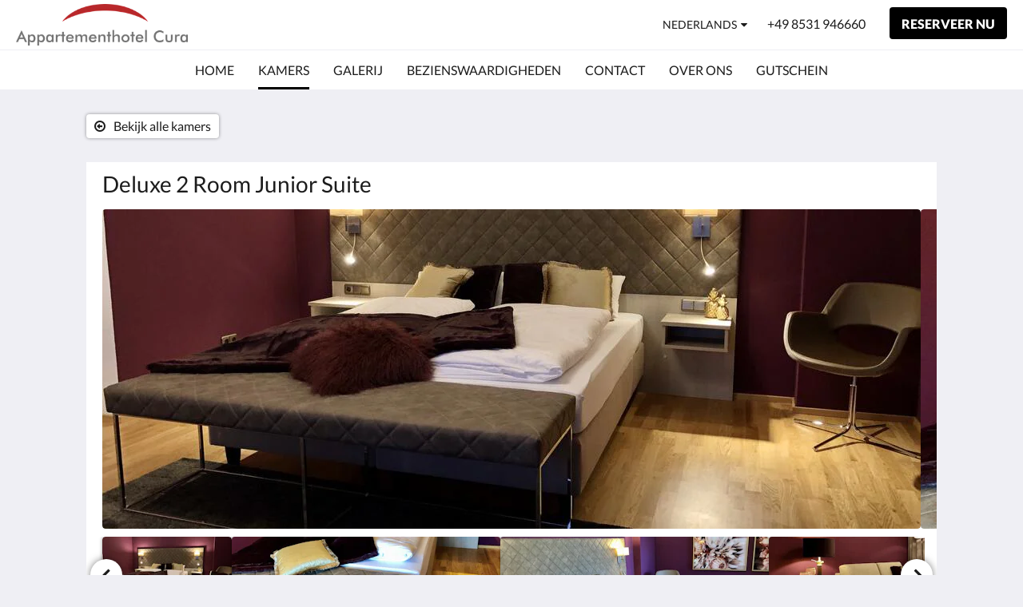

--- FILE ---
content_type: text/html
request_url: https://www.hotel-cura.de/nl/rooms/deluxe-2-room-junior-suite.html
body_size: 18900
content:
<!doctype html><html lang="nl" class="no-js"><head prefix="og: http://ogp.me/ns#"><meta charset="utf-8"><meta http-equiv="X-UA-Compatible" content="IE=edge"><meta name="viewport" content="width=device-width, initial-scale=1, maximum-scale=5"><link rel="icon" type="image/x-icon" href="//webbox-assets.siteminder.com/assets/images/favicon-home.ico"><title>Deluxe 2 Room Junior Suite | Appartementhotel Cura Bad Füssing</title><link rel="canonical" href="https://www.hotel-cura.de/nl/rooms/deluxe-2-room-junior-suite.html"><link rel="alternate" hreflang="zh" href="https://www.hotel-cura.de/zh/rooms/deluxe-2-room-junior-suite.html"><link rel="alternate" hreflang="nl" href="https://www.hotel-cura.de/nl/rooms/deluxe-2-room-junior-suite.html"><link rel="alternate" hreflang="en" href="https://www.hotel-cura.de/rooms/deluxe-2-room-junior-suite.html"><link rel="alternate" hreflang="fr" href="https://www.hotel-cura.de/fr/rooms/deluxe-2-room-junior-suite.html"><link rel="alternate" hreflang="de" href="https://www.hotel-cura.de/de/rooms/deluxe-2-raum-junior-suite.html"><link rel="alternate" hreflang="el" href="https://www.hotel-cura.de/el/rooms/deluxe-2-room-junior-suite.html"><link rel="alternate" hreflang="it" href="https://www.hotel-cura.de/it/rooms/junior-suite-deluxe-con-2-camere.html"><link rel="alternate" hreflang="ru" href="https://www.hotel-cura.de/ru/rooms/deluxe-2-room-junior-suite.html"><link rel="alternate" hreflang="es" href="https://www.hotel-cura.de/es/rooms/deluxe-2-room-junior-suite.html"><meta name="robots" content="index, follow"><meta name="author" content="Appartementhotel Cura Bad Füssing"><meta name="description" content=""><meta name="keywords" content="Bad Füssing, Hotel Cura, Hotel buchen, Appartement Bad Füssing, Bad Füssing buchen, Therme, Therme 1, Europa Therme, Saunahof Bad Füssing, Haslinger Hof, Vitalhotel, Hotel Victoria, Hotel Wittelsbach, Hotel Mürz, Hotel Holzapfel, Hotel Juwel, Rottalerhof"><meta property="og:title" content="Rooms"><meta property="og:type" content="website"><meta name="og:description" content=""><meta name="og:site_name" content="www.hotel-cura.de"><meta property="og:locale:alternate" content="zh"><meta name="og:locale" content="nl"><meta property="og:locale:alternate" content="en"><meta property="og:locale:alternate" content="fr"><meta property="og:locale:alternate" content="de"><meta property="og:locale:alternate" content="el"><meta property="og:locale:alternate" content="it"><meta property="og:locale:alternate" content="ru"><meta property="og:locale:alternate" content="es"><meta property="og:url" content="https://www.hotel-cura.de/nl/rooms/deluxe-2-room-junior-suite.html"><meta property="og:image" content=""><meta name="google-site-verification" content="x-QY9R7IY9KUIOjTdA8vwvkOFpiE-i6tOGNmH_wVHqA"><link rel="stylesheet" href="//webbox-assets.siteminder.com/assets/themes/css/themeAllycolorPalette1-fc1799fbb708f233ff7428a4e7cf177a.css"><script defer>window.smcv=window.smcv||{},window.smcv.fireWhenReady=function(n,e){var r,c=0,i=setInterval(function(){try{20===++c&&(console.warn(n+" failed indefinitely. "),clearInterval(i)),r=n.split(".").reduce(function(n,e){return n[e]},window)}catch(e){console.info("retrying..."+c+" "+n)}void 0!==r&&(e(),clearInterval(i))},500)};</script><script>
    window.propertyId= "813041d4-37e5-4d51-b35d-f8904a0676ac";
</script><script>(function(w,d,s,l,i){w[l]=w[l]||[];w[l].push({'gtm.start':
            new Date().getTime(),event:'gtm.js'});var f=d.getElementsByTagName(s)[0],
        j=d.createElement(s),dl=l!='dataLayer'?'&l='+l:'';j.async=true;j.src=
        'https://www.googletagmanager.com/gtm.js?id='+i+dl;f.parentNode.insertBefore(j,f);
    })(window,document,'script','dataLayer','GTM-WD6VSBF');</script><link rel="stylesheet" type="text/css" href="//cdn.jsdelivr.net/npm/swiper@4.0.7/dist/css/swiper.min.css"><link rel="stylesheet" type="text/css" href="//cdn.jsdelivr.net/npm/photoswipe@4.1.2/dist/photoswipe.css"><link rel="stylesheet" type="text/css" href="//cdn.jsdelivr.net/npm/photoswipe@4.1.2/dist/default-skin/default-skin.css"><link rel="stylesheet" href="https://unpkg.com/leaflet@1.3.1/dist/leaflet.css" integrity="sha512-Rksm5RenBEKSKFjgI3a41vrjkw4EVPlJ3+OiI65vTjIdo9brlAacEuKOiQ5OFh7cOI1bkDwLqdLw3Zg0cRJAAQ==" crossorigin=""><script src="https://unpkg.com/leaflet@1.3.1/dist/leaflet.js" integrity="sha512-/Nsx9X4HebavoBvEBuyp3I7od5tA0UzAxs+j83KgC8PU0kgB4XiK4Lfe4y4cgBtaRJQEIFCW+oC506aPT2L1zw==" crossorigin="" async></script><script type="application/ld+json">{"@context": "http://schema.org","@type": ["HotelRoom", "Product"],"name": "Deluxe 2 Room Junior Suite","url": "https://www.hotel-cura.de/nl/rooms/deluxe-2-room-junior-suite.html","description": "The Deluxe 2 room Junior Suite is equipped with 1 bedroom with king size bed / box spring bed and 1 living room with. Sofa bed , 1 bathroom and kitchenette (newly renovated and designed).Our Deluxe 2 Room Junior Suite has 2 rooms - A large bedroom with king size bed / box spring bed and a living room with a sofa bed (this could sleep 2 people if necessary). A small kitchenette is also located in this suite. The suite has a total size of about 45 m² and is suitable for 2 - 3 people.Shower, toilet, flat screen TV, kitchenette, free WLan, telephone on request, bed linen, towels, hairdryer, coffee maker and kettle are available. The room has a balcony.You can prepare your own breakfast in the room or enjoy it in the Café - Konditorei Karlstetter, which is located in the house.Valid for all offers: without daily cleaning / towel service. &nbsp;In the hotel's own underground garage you can park safely for a small fee of 3.50 € / day. This parking space will be specially reserved for you upon request. An elevator from the underground garage will take you directly to the floor to the apartment.&nbsp;","brand": {"@type" : "http://schema.org/Brand","name": "Appartementhotel Cura Bad Füssing"},"amenityFeature": [{"@type" : "LocationFeatureSpecification", "value": "True", "name": "Strijkijzer/strijkplank"},{"@type" : "LocationFeatureSpecification", "value": "True", "name": "Linen Provided"},{"@type" : "LocationFeatureSpecification", "value": "True", "name": "Balkonmöbel"},{"@type" : "LocationFeatureSpecification", "value": "True", "name": "Badewanne oder Dusche"},{"@type" : "LocationFeatureSpecification", "value": "True", "name": "Badjas op verzoek"},{"@type" : "LocationFeatureSpecification", "value": "True", "name": "Esstisch"},{"@type" : "LocationFeatureSpecification", "value": "True", "name": "Faxverbinding"},{"@type" : "LocationFeatureSpecification", "value": "True", "name": "Haardroger"},{"@type" : "LocationFeatureSpecification", "value": "True", "name": "Verwarming"},{"@type" : "LocationFeatureSpecification", "value": "True", "name": "Küchenutensilien"},{"@type" : "LocationFeatureSpecification", "value": "True", "name": "Kühlschrank"},{"@type" : "LocationFeatureSpecification", "value": "True", "name": "Bureau"},{"@type" : "LocationFeatureSpecification", "value": "True", "name": "Sitzbereich"},{"@type" : "LocationFeatureSpecification", "value": "True", "name": "Eethoek"},{"@type" : "LocationFeatureSpecification", "value": "True", "name": "Kluisje op de kamer"},{"@type" : "LocationFeatureSpecification", "value": "True", "name": "Draadloos internet"},{"@type" : "LocationFeatureSpecification", "value": "True", "name": "Weckservice"},{"@type" : "LocationFeatureSpecification", "value": "True", "name": "Wasserkocher"},{"@type" : "LocationFeatureSpecification", "value": "True", "name": "Schreibtisch"},{"@type" : "LocationFeatureSpecification", "value": "True", "name": "Reinigungsmittel"},{"@type" : "LocationFeatureSpecification", "value": "True", "name": "Obere Stockwerke mit Fahrstuhl erreichbar"},{"@type" : "LocationFeatureSpecification", "value": "True", "name": "Küchenzeile"},{"@type" : "LocationFeatureSpecification", "value": "True", "name": "Kookplaat"},{"@type" : "LocationFeatureSpecification", "value": "True", "name": "Kaffeemaschine"},{"@type" : "LocationFeatureSpecification", "value": "True", "name": "Heizung"},{"@type" : "LocationFeatureSpecification", "value": "True", "name": "Haartrockner"},{"@type" : "LocationFeatureSpecification", "value": "True", "name": "Televisie"},{"@type" : "LocationFeatureSpecification", "value": "True", "name": "Voorzien van linnengoed en handdoeken"},{"@type" : "LocationFeatureSpecification", "value": "True", "name": "Balkon"},{"@type" : "LocationFeatureSpecification", "value": "True", "name": "Bereikbaar met lift"},{"@type" : "LocationFeatureSpecification", "value": "True", "name": "Balkon"},{"@type" : "LocationFeatureSpecification", "value": "True", "name": "Bettwäsche"},{"@type" : "LocationFeatureSpecification", "value": "True", "name": "Kingsize bed"},{"@type" : "LocationFeatureSpecification", "value": "True", "name": "Eigenständig"},{"@type" : "LocationFeatureSpecification", "value": "True", "name": "Essbereich im Freien"},{"@type" : "LocationFeatureSpecification", "value": "True", "name": "Flachbild TV"},{"@type" : "LocationFeatureSpecification", "value": "True", "name": "Handtücher"},{"@type" : "LocationFeatureSpecification", "value": "True", "name": "Herdplatte"},{"@type" : "LocationFeatureSpecification", "value": "True", "name": "Kabelkanäle"},{"@type" : "LocationFeatureSpecification", "value": "True", "name": "Kitchenette"},{"@type" : "LocationFeatureSpecification", "value": "True", "name": "Grote koelkast"},{"@type" : "LocationFeatureSpecification", "value": "True", "name": "Safe"},{"@type" : "LocationFeatureSpecification", "value": "True", "name": "Schrank"},{"@type" : "LocationFeatureSpecification", "value": "True", "name": "Steckdose in Bettnähe"},{"@type" : "LocationFeatureSpecification", "value": "True", "name": "Teppichboden"},{"@type" : "LocationFeatureSpecification", "value": "True", "name": "Toilettenpapier"},{"@type" : "LocationFeatureSpecification", "value": "True", "name": "TV"},{"@type" : "LocationFeatureSpecification", "value": "True", "name": "WC"},{"@type" : "LocationFeatureSpecification", "value": "True", "name": "Wäscheständer"}]}</script><script type="application/ld+json">{"@context": "http://schema.org","@type": "Hotel","description": "Welcome to Appartementhotel Cura Bad Füssing - We speak your language!","hasMap": "https://maps.googleapis.com/maps/api/staticmap?zoom=15&center=48.35151400,13.31779700&size=1600x1200&sensor=false&markers=color:blue%7c48.35151400,13.31779700","address": {"@type": "PostalAddress","addressLocality": "Bad Füssing","addressRegion": "BY","postalCode": "94072","streetAddress": "22 Kurallee","addressCountry": "Germany"},"geo": {"@type": "GeoCoordinates","latitude": 48.35151400,"longitude": 13.31779700},"telephone": "+49 8531 946660","url": "https://www.hotel-cura.de","name": "Appartementhotel Cura Bad Füssing","photo": "https://webbox.imgix.net/images/rmsldhhbbqanmmih/e3c34c5b-374d-48c8-8c4b-558528fe7b60.jpg","image": "https://webbox.imgix.net/images/rmsldhhbbqanmmih/e3c34c5b-374d-48c8-8c4b-558528fe7b60.jpg","starRating": { "@type": "Rating", "ratingValue" : "3.5" }}</script></head><body class="horizontal_logo themeAlly colorPalette1 typography1 buttonStyle1 page-room lang-nl"><header class="navbar navbar-fixed-top navbar-main"><nav class="menu_button"><a href="#" id="menubutton" type="button" class="navbar-toggle" aria-haspopup="true" aria-controls="hamburgerMenu"><span class="sr-only">Toggle navigation</span><span class="icon-bar"></span><span class="icon-bar"></span><span class="icon-bar"></span></a><ul id="hamburgerMenu" role="menu" aria-labelledby="menubutton"><li role="presentation" class="menuitem-language-switcher"><a type="menuitem" class="btn-language-switcher" id="languageSwitcher-5bf90efe5ef544078b29991e23b26ffa" aria-haspopup="true" aria-controls="languageMenu-5bf90efe5ef544078b29991e23b26ffa"><span aria-labelledby="languageSwitcher-5bf90efe5ef544078b29991e23b26ffa" class="pull-left btn-language-switcher_label"><span class="languageCode">Nederlands</span></span></a><select name="ddlLanguages" id="ddlLanguages-5bf90efe5ef544078b29991e23b26ffa" class="languages-native-dropdown" onchange="switchLanguage(this)"><option value="/zh/rooms/deluxe-2-room-junior-suite.html">简体</option><option value="/nl/rooms/deluxe-2-room-junior-suite.html" selected>Nederlands</option><option value="/rooms/deluxe-2-room-junior-suite.html">English</option><option value="/fr/rooms/deluxe-2-room-junior-suite.html">Français</option><option value="/de/rooms/deluxe-2-raum-junior-suite.html">Deutsch</option><option value="/el/rooms/deluxe-2-room-junior-suite.html">Ελληνικά</option><option value="/it/rooms/junior-suite-deluxe-con-2-camere.html">Italiano</option><option value="/ru/rooms/deluxe-2-room-junior-suite.html">Русский</option><option value="/es/rooms/deluxe-2-room-junior-suite.html">Español</option></select><ul id="languageMenu-5bf90efe5ef544078b29991e23b26ffa" class="dropdown-menu language-dropdown-menu" aria-labelledby="languageSwitcher"><li class="language-dropdown-menu__item"><a class="language-dropdown-menu__item-link " hreflang="zh-Hans" href="/zh/rooms/deluxe-2-room-junior-suite.html"><span class="language-label">简体</span></a></li><li class="language-dropdown-menu__item"><a class="language-dropdown-menu__item-link current" hreflang="nl" href="/nl/rooms/deluxe-2-room-junior-suite.html"><span class="language-label">Nederlands</span></a></li><li class="language-dropdown-menu__item"><a class="language-dropdown-menu__item-link " hreflang="en" href="/rooms/deluxe-2-room-junior-suite.html"><span class="language-label">English</span></a></li><li class="language-dropdown-menu__item"><a class="language-dropdown-menu__item-link " hreflang="fr" href="/fr/rooms/deluxe-2-room-junior-suite.html"><span class="language-label">Français</span></a></li><li class="language-dropdown-menu__item"><a class="language-dropdown-menu__item-link " hreflang="de" href="/de/rooms/deluxe-2-raum-junior-suite.html"><span class="language-label">Deutsch</span></a></li><li class="language-dropdown-menu__item"><a class="language-dropdown-menu__item-link " hreflang="el" href="/el/rooms/deluxe-2-room-junior-suite.html"><span class="language-label">Ελληνικά</span></a></li><li class="language-dropdown-menu__item"><a class="language-dropdown-menu__item-link " hreflang="it" href="/it/rooms/junior-suite-deluxe-con-2-camere.html"><span class="language-label">Italiano</span></a></li><li class="language-dropdown-menu__item"><a class="language-dropdown-menu__item-link " hreflang="ru" href="/ru/rooms/deluxe-2-room-junior-suite.html"><span class="language-label">Русский</span></a></li><li class="language-dropdown-menu__item"><a class="language-dropdown-menu__item-link " hreflang="es" href="/es/rooms/deluxe-2-room-junior-suite.html"><span class="language-label">Español</span></a></li></ul></li><li role="presentation" class=" "><a role="menuitem" tabindex="0" href="/nl/index.html"><span tabindex="-1">Home</span></a></li><li role="presentation" class=" active"><a role="menuitem" tabindex="0" href="/nl/rooms.html"><span tabindex="-1">Kamers</span></a></li><li role="presentation" class=" "><a role="menuitem" tabindex="0" href="/nl/gallery.html"><span tabindex="-1">Galerij</span></a></li><li role="presentation" class=" "><a role="menuitem" tabindex="0" href="/nl/attractions.html"><span tabindex="-1">Bezienswaardigheden</span></a></li><li role="presentation" class=" "><a role="menuitem" tabindex="0" href="/nl/contact-us.html"><span tabindex="-1">Contact</span></a></li><li role="presentation" class="hidden-md "><a role="menuitem" tabindex="0" href="/nl/about-us.html"><span tabindex="-1">Over ons</span></a></li><li role="presentation" class="hidden-md "><a role="menuitem" tabindex="0" href="/nl/gutschein.html"><span tabindex="-1">Gutschein</span></a></li><li class="more-link visible-md visible-md"><a href="#" role="menuitem" aria-haspopup="true" aria-expanded="false" tabindex="0"><span tabindex="-1"> Meer <i class="fa fa-caret-down" aria-hidden="true"></i></span></a><ul role="menu" aria-label="Meer"><li role="presentation" class="visible-md "><a role="menuitem" tabindex="0" href="/nl/about-us.html"><span tabindex="-1">Over ons</span></a></li><li role="presentation" class="visible-md "><a role="menuitem" tabindex="0" href="/nl/gutschein.html"><span tabindex="-1">Gutschein</span></a></li></ul></li></ul></nav><div class="logo logo--landscape"><a href="/nl/index.html"><picture class="visible-xs logo-xs"><source data-srcset="//webbox.imgix.net/images/rmsldhhbbqanmmih/229182de-4059-409f-a3e6-842f53ed2917.png?auto=format,compress&amp;fit=crop&amp;crop=entropy&amp;h=34&amp;q=55 1x, //webbox.imgix.net/images/rmsldhhbbqanmmih/229182de-4059-409f-a3e6-842f53ed2917.png?auto=format,compress&amp;fit=crop&amp;crop=entropy&amp;h=34&amp;dpr=2&amp;q=20 2x"><img class="logo-img visible-xs lazyload" src="//webbox.imgix.net/images/rmsldhhbbqanmmih/229182de-4059-409f-a3e6-842f53ed2917.png?auto=format,compress&amp;fit=crop&amp;crop=entropy&amp;h=34&amp;q=55" alt="Appartementhotel Cura Bad Füssing"></picture><picture class="hidden-xs logo-md"><source data-srcset="//webbox.imgix.net/images/rmsldhhbbqanmmih/229182de-4059-409f-a3e6-842f53ed2917.png?auto=format,compress&amp;fit=crop&amp;crop=entropy&amp;h=80&amp;q=55 1x, //webbox.imgix.net/images/rmsldhhbbqanmmih/229182de-4059-409f-a3e6-842f53ed2917.png?auto=format,compress&amp;fit=crop&amp;crop=entropy&amp;h=80&amp;dpr=2&amp;q=20 2x"><img class="logo-img hidden-xs lazyload" src="//webbox.imgix.net/images/rmsldhhbbqanmmih/229182de-4059-409f-a3e6-842f53ed2917.png?auto=format,compress&amp;fit=crop&amp;crop=entropy&amp;h=80&amp;q=55" alt="Appartementhotel Cura Bad Füssing"></picture></a></div><div class="navbar-right"><div class="dropdown language-switcher-wrapper"><button type="button" class="btn-language-switcher" id="languageSwitcher-660b63d0bdaa4c25864e1e4bd7e38e45" data-toggle="dropdown" aria-haspopup="true" aria-controls="languageMenu-660b63d0bdaa4c25864e1e4bd7e38e45" tabindex="0"><span tabindex="-1"><span aria-labelledby="languageSwitcher-660b63d0bdaa4c25864e1e4bd7e38e45" aria-label="Nederlands" class="pull-left btn-language-switcher_label"><span class="languageCode">Nederlands</span></span></span></button><select name="ddlLanguages" id="ddlLanguages-660b63d0bdaa4c25864e1e4bd7e38e45" class="languages-native-dropdown" onchange="switchLanguage(this)"><option value="/zh/rooms/deluxe-2-room-junior-suite.html">简体</option><option value="/nl/rooms/deluxe-2-room-junior-suite.html" selected>Nederlands</option><option value="/rooms/deluxe-2-room-junior-suite.html">English</option><option value="/fr/rooms/deluxe-2-room-junior-suite.html">Français</option><option value="/de/rooms/deluxe-2-raum-junior-suite.html">Deutsch</option><option value="/el/rooms/deluxe-2-room-junior-suite.html">Ελληνικά</option><option value="/it/rooms/junior-suite-deluxe-con-2-camere.html">Italiano</option><option value="/ru/rooms/deluxe-2-room-junior-suite.html">Русский</option><option value="/es/rooms/deluxe-2-room-junior-suite.html">Español</option></select><ul id="languageMenu-660b63d0bdaa4c25864e1e4bd7e38e45" class="dropdown-menu language-dropdown-menu" aria-labelledby="languageSwitcher"><li class="language-dropdown-menu__item"><a class="language-dropdown-menu__item-link " hreflang="zh-Hans" href="/zh/rooms/deluxe-2-room-junior-suite.html"><span class="language-label">简体</span></a></li><li class="language-dropdown-menu__item"><a class="language-dropdown-menu__item-link current" hreflang="nl" href="/nl/rooms/deluxe-2-room-junior-suite.html"><span class="language-label">Nederlands</span></a></li><li class="language-dropdown-menu__item"><a class="language-dropdown-menu__item-link " hreflang="en" href="/rooms/deluxe-2-room-junior-suite.html"><span class="language-label">English</span></a></li><li class="language-dropdown-menu__item"><a class="language-dropdown-menu__item-link " hreflang="fr" href="/fr/rooms/deluxe-2-room-junior-suite.html"><span class="language-label">Français</span></a></li><li class="language-dropdown-menu__item"><a class="language-dropdown-menu__item-link " hreflang="de" href="/de/rooms/deluxe-2-raum-junior-suite.html"><span class="language-label">Deutsch</span></a></li><li class="language-dropdown-menu__item"><a class="language-dropdown-menu__item-link " hreflang="el" href="/el/rooms/deluxe-2-room-junior-suite.html"><span class="language-label">Ελληνικά</span></a></li><li class="language-dropdown-menu__item"><a class="language-dropdown-menu__item-link " hreflang="it" href="/it/rooms/junior-suite-deluxe-con-2-camere.html"><span class="language-label">Italiano</span></a></li><li class="language-dropdown-menu__item"><a class="language-dropdown-menu__item-link " hreflang="ru" href="/ru/rooms/deluxe-2-room-junior-suite.html"><span class="language-label">Русский</span></a></li><li class="language-dropdown-menu__item"><a class="language-dropdown-menu__item-link " hreflang="es" href="/es/rooms/deluxe-2-room-junior-suite.html"><span class="language-label">Español</span></a></li></ul></div><a href="tel:+49 8531 946660" class="btn header-contact--btn visible-xs visible-md" tabindex="0" aria-label="Contact: +49 8531 946660"><span tabindex="-1"><span class="fa fa-phone hidden-lg"></span></span></a><a href="tel:+49 8531 946660" class="btn header-contact--link hidden-xs hidden-md" tabindex="0"><span tabindex="-1"> +49 8531 946660 </span></a><div role="dialog" id="contactModal" aria-labelledby="contactModalLabel" aria-modal="true" class="hidden"><div class="modal-header"><button class="close" aria-label="Close" onclick="closeDialog(this)" tabindex="0"><span tabindex="-1"><i class="fa fa-close" aria-hidden="true"></i></span></button><h2 id="contactModalLabel">Contact</h2></div><div class="modal-body"><div class="modal-body_number"><h3 class="modal-body_label">Telefoonnummer 1</h3><a href="tel:+49 8531 946660" class="modal-body_link">+49 8531 946660</a></div></div></div><form class="booking-button-form text-center" target="_blank" action="https://direct-book.com/properties/hotelcurabadfuessingdirect" method="GET" autocomplete="off"><input type="hidden" name="locale" value="nl"><input type="hidden" name="referrer" value="canvas"><button type="submit" class="btn btn-primary navbar-btn navbar-booking-btn " tabindex="0"><span tabindex="-1">Reserveer nu</span></button></form></div></header><a href="#afterNavAnchor" data-scroll class="skip-link">Navigatie overslaan</a><nav class="navbar-links"><ul id="menubar" role="menubar"><li role="presentation" class=" "><a role="menuitem" tabindex="0" href="/nl/index.html"><span tabindex="-1">Home</span></a></li><li role="presentation" class=" active"><a role="menuitem" tabindex="0" href="/nl/rooms.html"><span tabindex="-1">Kamers</span></a></li><li role="presentation" class=" "><a role="menuitem" tabindex="0" href="/nl/gallery.html"><span tabindex="-1">Galerij</span></a></li><li role="presentation" class=" "><a role="menuitem" tabindex="0" href="/nl/attractions.html"><span tabindex="-1">Bezienswaardigheden</span></a></li><li role="presentation" class=" "><a role="menuitem" tabindex="0" href="/nl/contact-us.html"><span tabindex="-1">Contact</span></a></li><li role="presentation" class="hidden-md "><a role="menuitem" tabindex="0" href="/nl/about-us.html"><span tabindex="-1">Over ons</span></a></li><li role="presentation" class="hidden-md "><a role="menuitem" tabindex="0" href="/nl/gutschein.html"><span tabindex="-1">Gutschein</span></a></li><li class="more-link visible-md visible-md"><a href="#" role="menuitem" aria-haspopup="true" aria-expanded="false" tabindex="0"><span tabindex="-1"> Meer <i class="fa fa-caret-down" aria-hidden="true"></i></span></a><ul role="menu" aria-label="Meer"><li role="presentation" class="visible-md "><a role="menuitem" tabindex="0" href="/nl/about-us.html"><span tabindex="-1">Over ons</span></a></li><li role="presentation" class="visible-md "><a role="menuitem" tabindex="0" href="/nl/gutschein.html"><span tabindex="-1">Gutschein</span></a></li></ul></li></ul></nav><div id="afterNavAnchor" class="skip-to" tabindex="-1"></div><main><div id="content"><article class="standard-page room-types-page"><header class="header"><h1 class="page-header"><span class="page-header_title">Deluxe 2 Room Junior Suite</span><a href="/nl/rooms.html" class="backlink"><i class="fa fa-angle-left visible-xs" aria-label="Bekijk alle kamers"></i><i class="fa fa-arrow-circle-o-left hidden-xs" aria-hidden="true"></i><span class="hidden-xs">Bekijk alle kamers</span></a></h1></header><div class="container container--white"><section class="full-width"><span class="vh visible-xs">Hieronder is een carrousel. Swipe naar links of rechts om door de afbeeldingen te bladeren, of tik op de knoppen volgende of vorige.</span><span class="vh hidden-xs">Hieronder is een carrousel. Klik op de knoppen volgende en vorige om door de afbeeldingen te balderen.</span><a href="#afterGalleryAnchor" data-scroll class="skip-link">Galerij overslaan</a><div class="thumbsGallery"><div class="swiper-controls"><button class="swiper-button-prev" aria-label="Vorige" tabindex="0"><i class="fa fa-chevron-left" aria-hidden="true" tabindex="-1"></i></button><button class="swiper-button-next" aria-label="Volgende" tabindex="0"><i class="fa fa-chevron-right" aria-hidden="true" tabindex="-1"></i></button></div><div class="swiper-container gallery-top"><ul class="swiper-wrapper"><li class="swiper-slide"><a title="click to zoom-in" href="//webbox.imgix.net/images/rmsldhhbbqanmmih/e3c34c5b-374d-48c8-8c4b-558528fe7b60.jpg?auto=format,compress&amp;fit=crop&amp;crop=entropy" data-meta="//webbox.imgix.net/images/rmsldhhbbqanmmih/e3c34c5b-374d-48c8-8c4b-558528fe7b60.jpg?fm=json"><picture class="card-image card-image--room"><source media="(max-width: 425px)" data-srcset="//webbox.imgix.net/images/rmsldhhbbqanmmih/e3c34c5b-374d-48c8-8c4b-558528fe7b60.jpg?auto=format,compress&amp;fit=crop&amp;crop=entropy&amp;w=385&amp;h=218&amp;q=55 1x, //webbox.imgix.net/images/rmsldhhbbqanmmih/e3c34c5b-374d-48c8-8c4b-558528fe7b60.jpg?auto=format,compress&amp;fit=crop&amp;crop=entropy&amp;w=385&amp;h=218&amp;dpr=2&amp;q=20 2x"><source media="(min-width: 426px) and (max-width:767px)" data-srcset="//webbox.imgix.net/images/rmsldhhbbqanmmih/e3c34c5b-374d-48c8-8c4b-558528fe7b60.jpg?auto=format,compress&amp;fit=crop&amp;crop=entropy&amp;w=712&amp;h=420&amp;q=55 1x, //webbox.imgix.net/images/rmsldhhbbqanmmih/e3c34c5b-374d-48c8-8c4b-558528fe7b60.jpg?auto=format,compress&amp;fit=crop&amp;crop=entropy&amp;w=712&amp;h=420&amp;dpr=2&amp;q=20 2x"><source media="(min-width: 768px)" data-srcset="//webbox.imgix.net/images/rmsldhhbbqanmmih/e3c34c5b-374d-48c8-8c4b-558528fe7b60.jpg?auto=format,compress&amp;fit=crop&amp;crop=entropy&amp;w=1024&amp;h=400&amp;q=55 1x, //webbox.imgix.net/images/rmsldhhbbqanmmih/e3c34c5b-374d-48c8-8c4b-558528fe7b60.jpg?auto=format,compress&amp;fit=crop&amp;crop=entropy&amp;w=1024&amp;h=400&amp;dpr=2&amp;q=20 2x"><img src="[data-uri]" class="lazyload full-width" alt=""></picture></a></li><li class="swiper-slide"><a title="click to zoom-in" href="//webbox.imgix.net/images/rmsldhhbbqanmmih/7454527e-6c0a-4b59-95af-1bec447c9053.jpg?auto=format,compress&amp;fit=crop&amp;crop=entropy" data-meta="//webbox.imgix.net/images/rmsldhhbbqanmmih/7454527e-6c0a-4b59-95af-1bec447c9053.jpg?fm=json"><picture class="card-image card-image--room"><source media="(max-width: 425px)" data-srcset="//webbox.imgix.net/images/rmsldhhbbqanmmih/7454527e-6c0a-4b59-95af-1bec447c9053.jpg?auto=format,compress&amp;fit=crop&amp;crop=entropy&amp;w=385&amp;h=218&amp;q=55 1x, //webbox.imgix.net/images/rmsldhhbbqanmmih/7454527e-6c0a-4b59-95af-1bec447c9053.jpg?auto=format,compress&amp;fit=crop&amp;crop=entropy&amp;w=385&amp;h=218&amp;dpr=2&amp;q=20 2x"><source media="(min-width: 426px) and (max-width:767px)" data-srcset="//webbox.imgix.net/images/rmsldhhbbqanmmih/7454527e-6c0a-4b59-95af-1bec447c9053.jpg?auto=format,compress&amp;fit=crop&amp;crop=entropy&amp;w=712&amp;h=420&amp;q=55 1x, //webbox.imgix.net/images/rmsldhhbbqanmmih/7454527e-6c0a-4b59-95af-1bec447c9053.jpg?auto=format,compress&amp;fit=crop&amp;crop=entropy&amp;w=712&amp;h=420&amp;dpr=2&amp;q=20 2x"><source media="(min-width: 768px)" data-srcset="//webbox.imgix.net/images/rmsldhhbbqanmmih/7454527e-6c0a-4b59-95af-1bec447c9053.jpg?auto=format,compress&amp;fit=crop&amp;crop=entropy&amp;w=1024&amp;h=400&amp;q=55 1x, //webbox.imgix.net/images/rmsldhhbbqanmmih/7454527e-6c0a-4b59-95af-1bec447c9053.jpg?auto=format,compress&amp;fit=crop&amp;crop=entropy&amp;w=1024&amp;h=400&amp;dpr=2&amp;q=20 2x"><img src="[data-uri]" class="lazyload full-width" alt=""></picture></a></li><li class="swiper-slide"><a title="click to zoom-in" href="//webbox.imgix.net/images/rmsldhhbbqanmmih/107bc962-a138-43cc-acb8-270811fd0151.jpg?auto=format,compress&amp;fit=crop&amp;crop=entropy" data-meta="//webbox.imgix.net/images/rmsldhhbbqanmmih/107bc962-a138-43cc-acb8-270811fd0151.jpg?fm=json"><picture class="card-image card-image--room"><source media="(max-width: 425px)" data-srcset="//webbox.imgix.net/images/rmsldhhbbqanmmih/107bc962-a138-43cc-acb8-270811fd0151.jpg?auto=format,compress&amp;fit=crop&amp;crop=entropy&amp;w=385&amp;h=218&amp;q=55 1x, //webbox.imgix.net/images/rmsldhhbbqanmmih/107bc962-a138-43cc-acb8-270811fd0151.jpg?auto=format,compress&amp;fit=crop&amp;crop=entropy&amp;w=385&amp;h=218&amp;dpr=2&amp;q=20 2x"><source media="(min-width: 426px) and (max-width:767px)" data-srcset="//webbox.imgix.net/images/rmsldhhbbqanmmih/107bc962-a138-43cc-acb8-270811fd0151.jpg?auto=format,compress&amp;fit=crop&amp;crop=entropy&amp;w=712&amp;h=420&amp;q=55 1x, //webbox.imgix.net/images/rmsldhhbbqanmmih/107bc962-a138-43cc-acb8-270811fd0151.jpg?auto=format,compress&amp;fit=crop&amp;crop=entropy&amp;w=712&amp;h=420&amp;dpr=2&amp;q=20 2x"><source media="(min-width: 768px)" data-srcset="//webbox.imgix.net/images/rmsldhhbbqanmmih/107bc962-a138-43cc-acb8-270811fd0151.jpg?auto=format,compress&amp;fit=crop&amp;crop=entropy&amp;w=1024&amp;h=400&amp;q=55 1x, //webbox.imgix.net/images/rmsldhhbbqanmmih/107bc962-a138-43cc-acb8-270811fd0151.jpg?auto=format,compress&amp;fit=crop&amp;crop=entropy&amp;w=1024&amp;h=400&amp;dpr=2&amp;q=20 2x"><img src="[data-uri]" class="lazyload full-width" alt=""></picture></a></li><li class="swiper-slide"><a title="click to zoom-in" href="//webbox.imgix.net/images/rmsldhhbbqanmmih/a4aaf3bf-e821-462a-b4fa-7417cee08025.jpg?auto=format,compress&amp;fit=crop&amp;crop=entropy" data-meta="//webbox.imgix.net/images/rmsldhhbbqanmmih/a4aaf3bf-e821-462a-b4fa-7417cee08025.jpg?fm=json"><picture class="card-image card-image--room"><source media="(max-width: 425px)" data-srcset="//webbox.imgix.net/images/rmsldhhbbqanmmih/a4aaf3bf-e821-462a-b4fa-7417cee08025.jpg?auto=format,compress&amp;fit=crop&amp;crop=entropy&amp;w=385&amp;h=218&amp;q=55 1x, //webbox.imgix.net/images/rmsldhhbbqanmmih/a4aaf3bf-e821-462a-b4fa-7417cee08025.jpg?auto=format,compress&amp;fit=crop&amp;crop=entropy&amp;w=385&amp;h=218&amp;dpr=2&amp;q=20 2x"><source media="(min-width: 426px) and (max-width:767px)" data-srcset="//webbox.imgix.net/images/rmsldhhbbqanmmih/a4aaf3bf-e821-462a-b4fa-7417cee08025.jpg?auto=format,compress&amp;fit=crop&amp;crop=entropy&amp;w=712&amp;h=420&amp;q=55 1x, //webbox.imgix.net/images/rmsldhhbbqanmmih/a4aaf3bf-e821-462a-b4fa-7417cee08025.jpg?auto=format,compress&amp;fit=crop&amp;crop=entropy&amp;w=712&amp;h=420&amp;dpr=2&amp;q=20 2x"><source media="(min-width: 768px)" data-srcset="//webbox.imgix.net/images/rmsldhhbbqanmmih/a4aaf3bf-e821-462a-b4fa-7417cee08025.jpg?auto=format,compress&amp;fit=crop&amp;crop=entropy&amp;w=1024&amp;h=400&amp;q=55 1x, //webbox.imgix.net/images/rmsldhhbbqanmmih/a4aaf3bf-e821-462a-b4fa-7417cee08025.jpg?auto=format,compress&amp;fit=crop&amp;crop=entropy&amp;w=1024&amp;h=400&amp;dpr=2&amp;q=20 2x"><img src="[data-uri]" class="lazyload full-width" alt=""></picture></a></li><li class="swiper-slide"><a title="click to zoom-in" href="//webbox.imgix.net/images/rmsldhhbbqanmmih/63338367-0ac8-40e3-aac7-84fd85a8d48c.jpg?auto=format,compress&amp;fit=crop&amp;crop=entropy" data-meta="//webbox.imgix.net/images/rmsldhhbbqanmmih/63338367-0ac8-40e3-aac7-84fd85a8d48c.jpg?fm=json"><picture class="card-image card-image--room"><source media="(max-width: 425px)" data-srcset="//webbox.imgix.net/images/rmsldhhbbqanmmih/63338367-0ac8-40e3-aac7-84fd85a8d48c.jpg?auto=format,compress&amp;fit=crop&amp;crop=entropy&amp;w=385&amp;h=218&amp;q=55 1x, //webbox.imgix.net/images/rmsldhhbbqanmmih/63338367-0ac8-40e3-aac7-84fd85a8d48c.jpg?auto=format,compress&amp;fit=crop&amp;crop=entropy&amp;w=385&amp;h=218&amp;dpr=2&amp;q=20 2x"><source media="(min-width: 426px) and (max-width:767px)" data-srcset="//webbox.imgix.net/images/rmsldhhbbqanmmih/63338367-0ac8-40e3-aac7-84fd85a8d48c.jpg?auto=format,compress&amp;fit=crop&amp;crop=entropy&amp;w=712&amp;h=420&amp;q=55 1x, //webbox.imgix.net/images/rmsldhhbbqanmmih/63338367-0ac8-40e3-aac7-84fd85a8d48c.jpg?auto=format,compress&amp;fit=crop&amp;crop=entropy&amp;w=712&amp;h=420&amp;dpr=2&amp;q=20 2x"><source media="(min-width: 768px)" data-srcset="//webbox.imgix.net/images/rmsldhhbbqanmmih/63338367-0ac8-40e3-aac7-84fd85a8d48c.jpg?auto=format,compress&amp;fit=crop&amp;crop=entropy&amp;w=1024&amp;h=400&amp;q=55 1x, //webbox.imgix.net/images/rmsldhhbbqanmmih/63338367-0ac8-40e3-aac7-84fd85a8d48c.jpg?auto=format,compress&amp;fit=crop&amp;crop=entropy&amp;w=1024&amp;h=400&amp;dpr=2&amp;q=20 2x"><img src="[data-uri]" class="lazyload full-width" alt=""></picture></a></li><li class="swiper-slide"><a title="click to zoom-in" href="//webbox.imgix.net/images/rmsldhhbbqanmmih/6504468d-7096-4129-b3be-e901c6d819a6.jpg?auto=format,compress&amp;fit=crop&amp;crop=entropy" data-meta="//webbox.imgix.net/images/rmsldhhbbqanmmih/6504468d-7096-4129-b3be-e901c6d819a6.jpg?fm=json"><picture class="card-image card-image--room"><source media="(max-width: 425px)" data-srcset="//webbox.imgix.net/images/rmsldhhbbqanmmih/6504468d-7096-4129-b3be-e901c6d819a6.jpg?auto=format,compress&amp;fit=crop&amp;crop=entropy&amp;w=385&amp;h=218&amp;q=55 1x, //webbox.imgix.net/images/rmsldhhbbqanmmih/6504468d-7096-4129-b3be-e901c6d819a6.jpg?auto=format,compress&amp;fit=crop&amp;crop=entropy&amp;w=385&amp;h=218&amp;dpr=2&amp;q=20 2x"><source media="(min-width: 426px) and (max-width:767px)" data-srcset="//webbox.imgix.net/images/rmsldhhbbqanmmih/6504468d-7096-4129-b3be-e901c6d819a6.jpg?auto=format,compress&amp;fit=crop&amp;crop=entropy&amp;w=712&amp;h=420&amp;q=55 1x, //webbox.imgix.net/images/rmsldhhbbqanmmih/6504468d-7096-4129-b3be-e901c6d819a6.jpg?auto=format,compress&amp;fit=crop&amp;crop=entropy&amp;w=712&amp;h=420&amp;dpr=2&amp;q=20 2x"><source media="(min-width: 768px)" data-srcset="//webbox.imgix.net/images/rmsldhhbbqanmmih/6504468d-7096-4129-b3be-e901c6d819a6.jpg?auto=format,compress&amp;fit=crop&amp;crop=entropy&amp;w=1024&amp;h=400&amp;q=55 1x, //webbox.imgix.net/images/rmsldhhbbqanmmih/6504468d-7096-4129-b3be-e901c6d819a6.jpg?auto=format,compress&amp;fit=crop&amp;crop=entropy&amp;w=1024&amp;h=400&amp;dpr=2&amp;q=20 2x"><img src="[data-uri]" class="lazyload full-width" alt=""></picture></a></li><li class="swiper-slide"><a title="click to zoom-in" href="//webbox.imgix.net/images/rmsldhhbbqanmmih/fb984455-4659-40fa-9783-f917013b3986.jpg?auto=format,compress&amp;fit=crop&amp;crop=entropy" data-meta="//webbox.imgix.net/images/rmsldhhbbqanmmih/fb984455-4659-40fa-9783-f917013b3986.jpg?fm=json"><picture class="card-image card-image--room"><source media="(max-width: 425px)" data-srcset="//webbox.imgix.net/images/rmsldhhbbqanmmih/fb984455-4659-40fa-9783-f917013b3986.jpg?auto=format,compress&amp;fit=crop&amp;crop=entropy&amp;w=385&amp;h=218&amp;q=55 1x, //webbox.imgix.net/images/rmsldhhbbqanmmih/fb984455-4659-40fa-9783-f917013b3986.jpg?auto=format,compress&amp;fit=crop&amp;crop=entropy&amp;w=385&amp;h=218&amp;dpr=2&amp;q=20 2x"><source media="(min-width: 426px) and (max-width:767px)" data-srcset="//webbox.imgix.net/images/rmsldhhbbqanmmih/fb984455-4659-40fa-9783-f917013b3986.jpg?auto=format,compress&amp;fit=crop&amp;crop=entropy&amp;w=712&amp;h=420&amp;q=55 1x, //webbox.imgix.net/images/rmsldhhbbqanmmih/fb984455-4659-40fa-9783-f917013b3986.jpg?auto=format,compress&amp;fit=crop&amp;crop=entropy&amp;w=712&amp;h=420&amp;dpr=2&amp;q=20 2x"><source media="(min-width: 768px)" data-srcset="//webbox.imgix.net/images/rmsldhhbbqanmmih/fb984455-4659-40fa-9783-f917013b3986.jpg?auto=format,compress&amp;fit=crop&amp;crop=entropy&amp;w=1024&amp;h=400&amp;q=55 1x, //webbox.imgix.net/images/rmsldhhbbqanmmih/fb984455-4659-40fa-9783-f917013b3986.jpg?auto=format,compress&amp;fit=crop&amp;crop=entropy&amp;w=1024&amp;h=400&amp;dpr=2&amp;q=20 2x"><img src="[data-uri]" class="lazyload full-width" alt=""></picture></a></li><li class="swiper-slide"><a title="click to zoom-in" href="//webbox.imgix.net/images/rmsldhhbbqanmmih/c291c844-2a87-4633-aab6-add2ba3a2676.jpg?auto=format,compress&amp;fit=crop&amp;crop=entropy" data-meta="//webbox.imgix.net/images/rmsldhhbbqanmmih/c291c844-2a87-4633-aab6-add2ba3a2676.jpg?fm=json"><picture class="card-image card-image--room"><source media="(max-width: 425px)" data-srcset="//webbox.imgix.net/images/rmsldhhbbqanmmih/c291c844-2a87-4633-aab6-add2ba3a2676.jpg?auto=format,compress&amp;fit=crop&amp;crop=entropy&amp;w=385&amp;h=218&amp;q=55 1x, //webbox.imgix.net/images/rmsldhhbbqanmmih/c291c844-2a87-4633-aab6-add2ba3a2676.jpg?auto=format,compress&amp;fit=crop&amp;crop=entropy&amp;w=385&amp;h=218&amp;dpr=2&amp;q=20 2x"><source media="(min-width: 426px) and (max-width:767px)" data-srcset="//webbox.imgix.net/images/rmsldhhbbqanmmih/c291c844-2a87-4633-aab6-add2ba3a2676.jpg?auto=format,compress&amp;fit=crop&amp;crop=entropy&amp;w=712&amp;h=420&amp;q=55 1x, //webbox.imgix.net/images/rmsldhhbbqanmmih/c291c844-2a87-4633-aab6-add2ba3a2676.jpg?auto=format,compress&amp;fit=crop&amp;crop=entropy&amp;w=712&amp;h=420&amp;dpr=2&amp;q=20 2x"><source media="(min-width: 768px)" data-srcset="//webbox.imgix.net/images/rmsldhhbbqanmmih/c291c844-2a87-4633-aab6-add2ba3a2676.jpg?auto=format,compress&amp;fit=crop&amp;crop=entropy&amp;w=1024&amp;h=400&amp;q=55 1x, //webbox.imgix.net/images/rmsldhhbbqanmmih/c291c844-2a87-4633-aab6-add2ba3a2676.jpg?auto=format,compress&amp;fit=crop&amp;crop=entropy&amp;w=1024&amp;h=400&amp;dpr=2&amp;q=20 2x"><img src="[data-uri]" class="lazyload full-width" alt=""></picture></a></li><li class="swiper-slide"><a title="click to zoom-in" href="//webbox.imgix.net/images/rmsldhhbbqanmmih/839cc3ab-72ed-4b66-aade-4d135d59487e.jpg?auto=format,compress&amp;fit=crop&amp;crop=entropy" data-meta="//webbox.imgix.net/images/rmsldhhbbqanmmih/839cc3ab-72ed-4b66-aade-4d135d59487e.jpg?fm=json"><picture class="card-image card-image--room"><source media="(max-width: 425px)" data-srcset="//webbox.imgix.net/images/rmsldhhbbqanmmih/839cc3ab-72ed-4b66-aade-4d135d59487e.jpg?auto=format,compress&amp;fit=crop&amp;crop=entropy&amp;w=385&amp;h=218&amp;q=55 1x, //webbox.imgix.net/images/rmsldhhbbqanmmih/839cc3ab-72ed-4b66-aade-4d135d59487e.jpg?auto=format,compress&amp;fit=crop&amp;crop=entropy&amp;w=385&amp;h=218&amp;dpr=2&amp;q=20 2x"><source media="(min-width: 426px) and (max-width:767px)" data-srcset="//webbox.imgix.net/images/rmsldhhbbqanmmih/839cc3ab-72ed-4b66-aade-4d135d59487e.jpg?auto=format,compress&amp;fit=crop&amp;crop=entropy&amp;w=712&amp;h=420&amp;q=55 1x, //webbox.imgix.net/images/rmsldhhbbqanmmih/839cc3ab-72ed-4b66-aade-4d135d59487e.jpg?auto=format,compress&amp;fit=crop&amp;crop=entropy&amp;w=712&amp;h=420&amp;dpr=2&amp;q=20 2x"><source media="(min-width: 768px)" data-srcset="//webbox.imgix.net/images/rmsldhhbbqanmmih/839cc3ab-72ed-4b66-aade-4d135d59487e.jpg?auto=format,compress&amp;fit=crop&amp;crop=entropy&amp;w=1024&amp;h=400&amp;q=55 1x, //webbox.imgix.net/images/rmsldhhbbqanmmih/839cc3ab-72ed-4b66-aade-4d135d59487e.jpg?auto=format,compress&amp;fit=crop&amp;crop=entropy&amp;w=1024&amp;h=400&amp;dpr=2&amp;q=20 2x"><img src="[data-uri]" class="lazyload full-width" alt=""></picture></a></li><li class="swiper-slide"><a title="click to zoom-in" href="//webbox.imgix.net/images/rmsldhhbbqanmmih/5c2d7921-d811-412f-92b0-57d31ae759b0.jpg?auto=format,compress&amp;fit=crop&amp;crop=entropy" data-meta="//webbox.imgix.net/images/rmsldhhbbqanmmih/5c2d7921-d811-412f-92b0-57d31ae759b0.jpg?fm=json"><picture class="card-image card-image--room"><source media="(max-width: 425px)" data-srcset="//webbox.imgix.net/images/rmsldhhbbqanmmih/5c2d7921-d811-412f-92b0-57d31ae759b0.jpg?auto=format,compress&amp;fit=crop&amp;crop=entropy&amp;w=385&amp;h=218&amp;q=55 1x, //webbox.imgix.net/images/rmsldhhbbqanmmih/5c2d7921-d811-412f-92b0-57d31ae759b0.jpg?auto=format,compress&amp;fit=crop&amp;crop=entropy&amp;w=385&amp;h=218&amp;dpr=2&amp;q=20 2x"><source media="(min-width: 426px) and (max-width:767px)" data-srcset="//webbox.imgix.net/images/rmsldhhbbqanmmih/5c2d7921-d811-412f-92b0-57d31ae759b0.jpg?auto=format,compress&amp;fit=crop&amp;crop=entropy&amp;w=712&amp;h=420&amp;q=55 1x, //webbox.imgix.net/images/rmsldhhbbqanmmih/5c2d7921-d811-412f-92b0-57d31ae759b0.jpg?auto=format,compress&amp;fit=crop&amp;crop=entropy&amp;w=712&amp;h=420&amp;dpr=2&amp;q=20 2x"><source media="(min-width: 768px)" data-srcset="//webbox.imgix.net/images/rmsldhhbbqanmmih/5c2d7921-d811-412f-92b0-57d31ae759b0.jpg?auto=format,compress&amp;fit=crop&amp;crop=entropy&amp;w=1024&amp;h=400&amp;q=55 1x, //webbox.imgix.net/images/rmsldhhbbqanmmih/5c2d7921-d811-412f-92b0-57d31ae759b0.jpg?auto=format,compress&amp;fit=crop&amp;crop=entropy&amp;w=1024&amp;h=400&amp;dpr=2&amp;q=20 2x"><img src="[data-uri]" class="lazyload full-width" alt=""></picture></a></li><li class="swiper-slide"><a title="click to zoom-in" href="//webbox.imgix.net/images/rmsldhhbbqanmmih/79109ef4-9c9c-4dad-8630-afc8f8c6eecd.jpg?auto=format,compress&amp;fit=crop&amp;crop=entropy" data-meta="//webbox.imgix.net/images/rmsldhhbbqanmmih/79109ef4-9c9c-4dad-8630-afc8f8c6eecd.jpg?fm=json"><picture class="card-image card-image--room"><source media="(max-width: 425px)" data-srcset="//webbox.imgix.net/images/rmsldhhbbqanmmih/79109ef4-9c9c-4dad-8630-afc8f8c6eecd.jpg?auto=format,compress&amp;fit=crop&amp;crop=entropy&amp;w=385&amp;h=218&amp;q=55 1x, //webbox.imgix.net/images/rmsldhhbbqanmmih/79109ef4-9c9c-4dad-8630-afc8f8c6eecd.jpg?auto=format,compress&amp;fit=crop&amp;crop=entropy&amp;w=385&amp;h=218&amp;dpr=2&amp;q=20 2x"><source media="(min-width: 426px) and (max-width:767px)" data-srcset="//webbox.imgix.net/images/rmsldhhbbqanmmih/79109ef4-9c9c-4dad-8630-afc8f8c6eecd.jpg?auto=format,compress&amp;fit=crop&amp;crop=entropy&amp;w=712&amp;h=420&amp;q=55 1x, //webbox.imgix.net/images/rmsldhhbbqanmmih/79109ef4-9c9c-4dad-8630-afc8f8c6eecd.jpg?auto=format,compress&amp;fit=crop&amp;crop=entropy&amp;w=712&amp;h=420&amp;dpr=2&amp;q=20 2x"><source media="(min-width: 768px)" data-srcset="//webbox.imgix.net/images/rmsldhhbbqanmmih/79109ef4-9c9c-4dad-8630-afc8f8c6eecd.jpg?auto=format,compress&amp;fit=crop&amp;crop=entropy&amp;w=1024&amp;h=400&amp;q=55 1x, //webbox.imgix.net/images/rmsldhhbbqanmmih/79109ef4-9c9c-4dad-8630-afc8f8c6eecd.jpg?auto=format,compress&amp;fit=crop&amp;crop=entropy&amp;w=1024&amp;h=400&amp;dpr=2&amp;q=20 2x"><img src="[data-uri]" class="lazyload full-width" alt=""></picture></a></li><li class="swiper-slide"><a title="click to zoom-in" href="//webbox.imgix.net/images/rmsldhhbbqanmmih/229d0f5f-1f12-481a-beac-3ae3eaee07df.jpg?auto=format,compress&amp;fit=crop&amp;crop=entropy" data-meta="//webbox.imgix.net/images/rmsldhhbbqanmmih/229d0f5f-1f12-481a-beac-3ae3eaee07df.jpg?fm=json"><picture class="card-image card-image--room"><source media="(max-width: 425px)" data-srcset="//webbox.imgix.net/images/rmsldhhbbqanmmih/229d0f5f-1f12-481a-beac-3ae3eaee07df.jpg?auto=format,compress&amp;fit=crop&amp;crop=entropy&amp;w=385&amp;h=218&amp;q=55 1x, //webbox.imgix.net/images/rmsldhhbbqanmmih/229d0f5f-1f12-481a-beac-3ae3eaee07df.jpg?auto=format,compress&amp;fit=crop&amp;crop=entropy&amp;w=385&amp;h=218&amp;dpr=2&amp;q=20 2x"><source media="(min-width: 426px) and (max-width:767px)" data-srcset="//webbox.imgix.net/images/rmsldhhbbqanmmih/229d0f5f-1f12-481a-beac-3ae3eaee07df.jpg?auto=format,compress&amp;fit=crop&amp;crop=entropy&amp;w=712&amp;h=420&amp;q=55 1x, //webbox.imgix.net/images/rmsldhhbbqanmmih/229d0f5f-1f12-481a-beac-3ae3eaee07df.jpg?auto=format,compress&amp;fit=crop&amp;crop=entropy&amp;w=712&amp;h=420&amp;dpr=2&amp;q=20 2x"><source media="(min-width: 768px)" data-srcset="//webbox.imgix.net/images/rmsldhhbbqanmmih/229d0f5f-1f12-481a-beac-3ae3eaee07df.jpg?auto=format,compress&amp;fit=crop&amp;crop=entropy&amp;w=1024&amp;h=400&amp;q=55 1x, //webbox.imgix.net/images/rmsldhhbbqanmmih/229d0f5f-1f12-481a-beac-3ae3eaee07df.jpg?auto=format,compress&amp;fit=crop&amp;crop=entropy&amp;w=1024&amp;h=400&amp;dpr=2&amp;q=20 2x"><img src="[data-uri]" class="lazyload full-width" alt=""></picture></a></li><li class="swiper-slide"><a title="click to zoom-in" href="//webbox.imgix.net/images/rmsldhhbbqanmmih/8d60cf93-2d08-4a28-a527-500e7f38a897.jpg?auto=format,compress&amp;fit=crop&amp;crop=entropy" data-meta="//webbox.imgix.net/images/rmsldhhbbqanmmih/8d60cf93-2d08-4a28-a527-500e7f38a897.jpg?fm=json"><picture class="card-image card-image--room"><source media="(max-width: 425px)" data-srcset="//webbox.imgix.net/images/rmsldhhbbqanmmih/8d60cf93-2d08-4a28-a527-500e7f38a897.jpg?auto=format,compress&amp;fit=crop&amp;crop=entropy&amp;w=385&amp;h=218&amp;q=55 1x, //webbox.imgix.net/images/rmsldhhbbqanmmih/8d60cf93-2d08-4a28-a527-500e7f38a897.jpg?auto=format,compress&amp;fit=crop&amp;crop=entropy&amp;w=385&amp;h=218&amp;dpr=2&amp;q=20 2x"><source media="(min-width: 426px) and (max-width:767px)" data-srcset="//webbox.imgix.net/images/rmsldhhbbqanmmih/8d60cf93-2d08-4a28-a527-500e7f38a897.jpg?auto=format,compress&amp;fit=crop&amp;crop=entropy&amp;w=712&amp;h=420&amp;q=55 1x, //webbox.imgix.net/images/rmsldhhbbqanmmih/8d60cf93-2d08-4a28-a527-500e7f38a897.jpg?auto=format,compress&amp;fit=crop&amp;crop=entropy&amp;w=712&amp;h=420&amp;dpr=2&amp;q=20 2x"><source media="(min-width: 768px)" data-srcset="//webbox.imgix.net/images/rmsldhhbbqanmmih/8d60cf93-2d08-4a28-a527-500e7f38a897.jpg?auto=format,compress&amp;fit=crop&amp;crop=entropy&amp;w=1024&amp;h=400&amp;q=55 1x, //webbox.imgix.net/images/rmsldhhbbqanmmih/8d60cf93-2d08-4a28-a527-500e7f38a897.jpg?auto=format,compress&amp;fit=crop&amp;crop=entropy&amp;w=1024&amp;h=400&amp;dpr=2&amp;q=20 2x"><img src="[data-uri]" class="lazyload full-width" alt=""></picture></a></li><li class="swiper-slide"><a title="click to zoom-in" href="//webbox.imgix.net/images/rmsldhhbbqanmmih/86cb6bbf-9c15-4e11-9359-1b568bbd7c06.jpg?auto=format,compress&amp;fit=crop&amp;crop=entropy" data-meta="//webbox.imgix.net/images/rmsldhhbbqanmmih/86cb6bbf-9c15-4e11-9359-1b568bbd7c06.jpg?fm=json"><picture class="card-image card-image--room"><source media="(max-width: 425px)" data-srcset="//webbox.imgix.net/images/rmsldhhbbqanmmih/86cb6bbf-9c15-4e11-9359-1b568bbd7c06.jpg?auto=format,compress&amp;fit=crop&amp;crop=entropy&amp;w=385&amp;h=218&amp;q=55 1x, //webbox.imgix.net/images/rmsldhhbbqanmmih/86cb6bbf-9c15-4e11-9359-1b568bbd7c06.jpg?auto=format,compress&amp;fit=crop&amp;crop=entropy&amp;w=385&amp;h=218&amp;dpr=2&amp;q=20 2x"><source media="(min-width: 426px) and (max-width:767px)" data-srcset="//webbox.imgix.net/images/rmsldhhbbqanmmih/86cb6bbf-9c15-4e11-9359-1b568bbd7c06.jpg?auto=format,compress&amp;fit=crop&amp;crop=entropy&amp;w=712&amp;h=420&amp;q=55 1x, //webbox.imgix.net/images/rmsldhhbbqanmmih/86cb6bbf-9c15-4e11-9359-1b568bbd7c06.jpg?auto=format,compress&amp;fit=crop&amp;crop=entropy&amp;w=712&amp;h=420&amp;dpr=2&amp;q=20 2x"><source media="(min-width: 768px)" data-srcset="//webbox.imgix.net/images/rmsldhhbbqanmmih/86cb6bbf-9c15-4e11-9359-1b568bbd7c06.jpg?auto=format,compress&amp;fit=crop&amp;crop=entropy&amp;w=1024&amp;h=400&amp;q=55 1x, //webbox.imgix.net/images/rmsldhhbbqanmmih/86cb6bbf-9c15-4e11-9359-1b568bbd7c06.jpg?auto=format,compress&amp;fit=crop&amp;crop=entropy&amp;w=1024&amp;h=400&amp;dpr=2&amp;q=20 2x"><img src="[data-uri]" class="lazyload full-width" alt=""></picture></a></li><li class="swiper-slide"><a title="click to zoom-in" href="//webbox.imgix.net/images/rmsldhhbbqanmmih/97645c2a-842c-48fe-aef7-a87f99be41d5.jpg?auto=format,compress&amp;fit=crop&amp;crop=entropy" data-meta="//webbox.imgix.net/images/rmsldhhbbqanmmih/97645c2a-842c-48fe-aef7-a87f99be41d5.jpg?fm=json"><picture class="card-image card-image--room"><source media="(max-width: 425px)" data-srcset="//webbox.imgix.net/images/rmsldhhbbqanmmih/97645c2a-842c-48fe-aef7-a87f99be41d5.jpg?auto=format,compress&amp;fit=crop&amp;crop=entropy&amp;w=385&amp;h=218&amp;q=55 1x, //webbox.imgix.net/images/rmsldhhbbqanmmih/97645c2a-842c-48fe-aef7-a87f99be41d5.jpg?auto=format,compress&amp;fit=crop&amp;crop=entropy&amp;w=385&amp;h=218&amp;dpr=2&amp;q=20 2x"><source media="(min-width: 426px) and (max-width:767px)" data-srcset="//webbox.imgix.net/images/rmsldhhbbqanmmih/97645c2a-842c-48fe-aef7-a87f99be41d5.jpg?auto=format,compress&amp;fit=crop&amp;crop=entropy&amp;w=712&amp;h=420&amp;q=55 1x, //webbox.imgix.net/images/rmsldhhbbqanmmih/97645c2a-842c-48fe-aef7-a87f99be41d5.jpg?auto=format,compress&amp;fit=crop&amp;crop=entropy&amp;w=712&amp;h=420&amp;dpr=2&amp;q=20 2x"><source media="(min-width: 768px)" data-srcset="//webbox.imgix.net/images/rmsldhhbbqanmmih/97645c2a-842c-48fe-aef7-a87f99be41d5.jpg?auto=format,compress&amp;fit=crop&amp;crop=entropy&amp;w=1024&amp;h=400&amp;q=55 1x, //webbox.imgix.net/images/rmsldhhbbqanmmih/97645c2a-842c-48fe-aef7-a87f99be41d5.jpg?auto=format,compress&amp;fit=crop&amp;crop=entropy&amp;w=1024&amp;h=400&amp;dpr=2&amp;q=20 2x"><img src="[data-uri]" class="lazyload full-width" alt=""></picture></a></li><li class="swiper-slide"><a title="click to zoom-in" href="//webbox.imgix.net/images/rmsldhhbbqanmmih/d5a7f89e-19ee-43bd-840e-eeb7cf28bfc6.jpg?auto=format,compress&amp;fit=crop&amp;crop=entropy" data-meta="//webbox.imgix.net/images/rmsldhhbbqanmmih/d5a7f89e-19ee-43bd-840e-eeb7cf28bfc6.jpg?fm=json"><picture class="card-image card-image--room"><source media="(max-width: 425px)" data-srcset="//webbox.imgix.net/images/rmsldhhbbqanmmih/d5a7f89e-19ee-43bd-840e-eeb7cf28bfc6.jpg?auto=format,compress&amp;fit=crop&amp;crop=entropy&amp;w=385&amp;h=218&amp;q=55 1x, //webbox.imgix.net/images/rmsldhhbbqanmmih/d5a7f89e-19ee-43bd-840e-eeb7cf28bfc6.jpg?auto=format,compress&amp;fit=crop&amp;crop=entropy&amp;w=385&amp;h=218&amp;dpr=2&amp;q=20 2x"><source media="(min-width: 426px) and (max-width:767px)" data-srcset="//webbox.imgix.net/images/rmsldhhbbqanmmih/d5a7f89e-19ee-43bd-840e-eeb7cf28bfc6.jpg?auto=format,compress&amp;fit=crop&amp;crop=entropy&amp;w=712&amp;h=420&amp;q=55 1x, //webbox.imgix.net/images/rmsldhhbbqanmmih/d5a7f89e-19ee-43bd-840e-eeb7cf28bfc6.jpg?auto=format,compress&amp;fit=crop&amp;crop=entropy&amp;w=712&amp;h=420&amp;dpr=2&amp;q=20 2x"><source media="(min-width: 768px)" data-srcset="//webbox.imgix.net/images/rmsldhhbbqanmmih/d5a7f89e-19ee-43bd-840e-eeb7cf28bfc6.jpg?auto=format,compress&amp;fit=crop&amp;crop=entropy&amp;w=1024&amp;h=400&amp;q=55 1x, //webbox.imgix.net/images/rmsldhhbbqanmmih/d5a7f89e-19ee-43bd-840e-eeb7cf28bfc6.jpg?auto=format,compress&amp;fit=crop&amp;crop=entropy&amp;w=1024&amp;h=400&amp;dpr=2&amp;q=20 2x"><img src="[data-uri]" class="lazyload full-width" alt=""></picture></a></li><li class="swiper-slide"><a title="click to zoom-in" href="//webbox.imgix.net/images/rmsldhhbbqanmmih/5839faaa-dba7-454f-b7e9-690b6ea257fd.jpg?auto=format,compress&amp;fit=crop&amp;crop=entropy" data-meta="//webbox.imgix.net/images/rmsldhhbbqanmmih/5839faaa-dba7-454f-b7e9-690b6ea257fd.jpg?fm=json"><picture class="card-image card-image--room"><source media="(max-width: 425px)" data-srcset="//webbox.imgix.net/images/rmsldhhbbqanmmih/5839faaa-dba7-454f-b7e9-690b6ea257fd.jpg?auto=format,compress&amp;fit=crop&amp;crop=entropy&amp;w=385&amp;h=218&amp;q=55 1x, //webbox.imgix.net/images/rmsldhhbbqanmmih/5839faaa-dba7-454f-b7e9-690b6ea257fd.jpg?auto=format,compress&amp;fit=crop&amp;crop=entropy&amp;w=385&amp;h=218&amp;dpr=2&amp;q=20 2x"><source media="(min-width: 426px) and (max-width:767px)" data-srcset="//webbox.imgix.net/images/rmsldhhbbqanmmih/5839faaa-dba7-454f-b7e9-690b6ea257fd.jpg?auto=format,compress&amp;fit=crop&amp;crop=entropy&amp;w=712&amp;h=420&amp;q=55 1x, //webbox.imgix.net/images/rmsldhhbbqanmmih/5839faaa-dba7-454f-b7e9-690b6ea257fd.jpg?auto=format,compress&amp;fit=crop&amp;crop=entropy&amp;w=712&amp;h=420&amp;dpr=2&amp;q=20 2x"><source media="(min-width: 768px)" data-srcset="//webbox.imgix.net/images/rmsldhhbbqanmmih/5839faaa-dba7-454f-b7e9-690b6ea257fd.jpg?auto=format,compress&amp;fit=crop&amp;crop=entropy&amp;w=1024&amp;h=400&amp;q=55 1x, //webbox.imgix.net/images/rmsldhhbbqanmmih/5839faaa-dba7-454f-b7e9-690b6ea257fd.jpg?auto=format,compress&amp;fit=crop&amp;crop=entropy&amp;w=1024&amp;h=400&amp;dpr=2&amp;q=20 2x"><img src="[data-uri]" class="lazyload full-width" alt=""></picture></a></li><li class="swiper-slide"><a title="click to zoom-in" href="//webbox.imgix.net/images/rmsldhhbbqanmmih/97e06ec5-ccef-40e3-9646-b8c56fbdd40c.jpg?auto=format,compress&amp;fit=crop&amp;crop=entropy" data-meta="//webbox.imgix.net/images/rmsldhhbbqanmmih/97e06ec5-ccef-40e3-9646-b8c56fbdd40c.jpg?fm=json"><picture class="card-image card-image--room"><source media="(max-width: 425px)" data-srcset="//webbox.imgix.net/images/rmsldhhbbqanmmih/97e06ec5-ccef-40e3-9646-b8c56fbdd40c.jpg?auto=format,compress&amp;fit=crop&amp;crop=entropy&amp;w=385&amp;h=218&amp;q=55 1x, //webbox.imgix.net/images/rmsldhhbbqanmmih/97e06ec5-ccef-40e3-9646-b8c56fbdd40c.jpg?auto=format,compress&amp;fit=crop&amp;crop=entropy&amp;w=385&amp;h=218&amp;dpr=2&amp;q=20 2x"><source media="(min-width: 426px) and (max-width:767px)" data-srcset="//webbox.imgix.net/images/rmsldhhbbqanmmih/97e06ec5-ccef-40e3-9646-b8c56fbdd40c.jpg?auto=format,compress&amp;fit=crop&amp;crop=entropy&amp;w=712&amp;h=420&amp;q=55 1x, //webbox.imgix.net/images/rmsldhhbbqanmmih/97e06ec5-ccef-40e3-9646-b8c56fbdd40c.jpg?auto=format,compress&amp;fit=crop&amp;crop=entropy&amp;w=712&amp;h=420&amp;dpr=2&amp;q=20 2x"><source media="(min-width: 768px)" data-srcset="//webbox.imgix.net/images/rmsldhhbbqanmmih/97e06ec5-ccef-40e3-9646-b8c56fbdd40c.jpg?auto=format,compress&amp;fit=crop&amp;crop=entropy&amp;w=1024&amp;h=400&amp;q=55 1x, //webbox.imgix.net/images/rmsldhhbbqanmmih/97e06ec5-ccef-40e3-9646-b8c56fbdd40c.jpg?auto=format,compress&amp;fit=crop&amp;crop=entropy&amp;w=1024&amp;h=400&amp;dpr=2&amp;q=20 2x"><img src="[data-uri]" class="lazyload full-width" alt=""></picture></a></li><li class="swiper-slide"><a title="click to zoom-in" href="//webbox.imgix.net/images/rmsldhhbbqanmmih/9e11df86-5e95-4c69-95c0-fe5d7e89344e.jpg?auto=format,compress&amp;fit=crop&amp;crop=entropy" data-meta="//webbox.imgix.net/images/rmsldhhbbqanmmih/9e11df86-5e95-4c69-95c0-fe5d7e89344e.jpg?fm=json"><picture class="card-image card-image--room"><source media="(max-width: 425px)" data-srcset="//webbox.imgix.net/images/rmsldhhbbqanmmih/9e11df86-5e95-4c69-95c0-fe5d7e89344e.jpg?auto=format,compress&amp;fit=crop&amp;crop=entropy&amp;w=385&amp;h=218&amp;q=55 1x, //webbox.imgix.net/images/rmsldhhbbqanmmih/9e11df86-5e95-4c69-95c0-fe5d7e89344e.jpg?auto=format,compress&amp;fit=crop&amp;crop=entropy&amp;w=385&amp;h=218&amp;dpr=2&amp;q=20 2x"><source media="(min-width: 426px) and (max-width:767px)" data-srcset="//webbox.imgix.net/images/rmsldhhbbqanmmih/9e11df86-5e95-4c69-95c0-fe5d7e89344e.jpg?auto=format,compress&amp;fit=crop&amp;crop=entropy&amp;w=712&amp;h=420&amp;q=55 1x, //webbox.imgix.net/images/rmsldhhbbqanmmih/9e11df86-5e95-4c69-95c0-fe5d7e89344e.jpg?auto=format,compress&amp;fit=crop&amp;crop=entropy&amp;w=712&amp;h=420&amp;dpr=2&amp;q=20 2x"><source media="(min-width: 768px)" data-srcset="//webbox.imgix.net/images/rmsldhhbbqanmmih/9e11df86-5e95-4c69-95c0-fe5d7e89344e.jpg?auto=format,compress&amp;fit=crop&amp;crop=entropy&amp;w=1024&amp;h=400&amp;q=55 1x, //webbox.imgix.net/images/rmsldhhbbqanmmih/9e11df86-5e95-4c69-95c0-fe5d7e89344e.jpg?auto=format,compress&amp;fit=crop&amp;crop=entropy&amp;w=1024&amp;h=400&amp;dpr=2&amp;q=20 2x"><img src="[data-uri]" class="lazyload full-width" alt=""></picture></a></li><li class="swiper-slide"><a title="click to zoom-in" href="//webbox.imgix.net/images/rmsldhhbbqanmmih/3578f238-85e3-4c8b-8278-4a924e0e1a84.jpg?auto=format,compress&amp;fit=crop&amp;crop=entropy" data-meta="//webbox.imgix.net/images/rmsldhhbbqanmmih/3578f238-85e3-4c8b-8278-4a924e0e1a84.jpg?fm=json"><picture class="card-image card-image--room"><source media="(max-width: 425px)" data-srcset="//webbox.imgix.net/images/rmsldhhbbqanmmih/3578f238-85e3-4c8b-8278-4a924e0e1a84.jpg?auto=format,compress&amp;fit=crop&amp;crop=entropy&amp;w=385&amp;h=218&amp;q=55 1x, //webbox.imgix.net/images/rmsldhhbbqanmmih/3578f238-85e3-4c8b-8278-4a924e0e1a84.jpg?auto=format,compress&amp;fit=crop&amp;crop=entropy&amp;w=385&amp;h=218&amp;dpr=2&amp;q=20 2x"><source media="(min-width: 426px) and (max-width:767px)" data-srcset="//webbox.imgix.net/images/rmsldhhbbqanmmih/3578f238-85e3-4c8b-8278-4a924e0e1a84.jpg?auto=format,compress&amp;fit=crop&amp;crop=entropy&amp;w=712&amp;h=420&amp;q=55 1x, //webbox.imgix.net/images/rmsldhhbbqanmmih/3578f238-85e3-4c8b-8278-4a924e0e1a84.jpg?auto=format,compress&amp;fit=crop&amp;crop=entropy&amp;w=712&amp;h=420&amp;dpr=2&amp;q=20 2x"><source media="(min-width: 768px)" data-srcset="//webbox.imgix.net/images/rmsldhhbbqanmmih/3578f238-85e3-4c8b-8278-4a924e0e1a84.jpg?auto=format,compress&amp;fit=crop&amp;crop=entropy&amp;w=1024&amp;h=400&amp;q=55 1x, //webbox.imgix.net/images/rmsldhhbbqanmmih/3578f238-85e3-4c8b-8278-4a924e0e1a84.jpg?auto=format,compress&amp;fit=crop&amp;crop=entropy&amp;w=1024&amp;h=400&amp;dpr=2&amp;q=20 2x"><img src="[data-uri]" class="lazyload full-width" alt=""></picture></a></li><li class="swiper-slide"><a title="click to zoom-in" href="//webbox.imgix.net/images/rmsldhhbbqanmmih/cb6e7dbb-afdb-4f7c-aa1e-56b0bbf2a488.jpg?auto=format,compress&amp;fit=crop&amp;crop=entropy" data-meta="//webbox.imgix.net/images/rmsldhhbbqanmmih/cb6e7dbb-afdb-4f7c-aa1e-56b0bbf2a488.jpg?fm=json"><picture class="card-image card-image--room"><source media="(max-width: 425px)" data-srcset="//webbox.imgix.net/images/rmsldhhbbqanmmih/cb6e7dbb-afdb-4f7c-aa1e-56b0bbf2a488.jpg?auto=format,compress&amp;fit=crop&amp;crop=entropy&amp;w=385&amp;h=218&amp;q=55 1x, //webbox.imgix.net/images/rmsldhhbbqanmmih/cb6e7dbb-afdb-4f7c-aa1e-56b0bbf2a488.jpg?auto=format,compress&amp;fit=crop&amp;crop=entropy&amp;w=385&amp;h=218&amp;dpr=2&amp;q=20 2x"><source media="(min-width: 426px) and (max-width:767px)" data-srcset="//webbox.imgix.net/images/rmsldhhbbqanmmih/cb6e7dbb-afdb-4f7c-aa1e-56b0bbf2a488.jpg?auto=format,compress&amp;fit=crop&amp;crop=entropy&amp;w=712&amp;h=420&amp;q=55 1x, //webbox.imgix.net/images/rmsldhhbbqanmmih/cb6e7dbb-afdb-4f7c-aa1e-56b0bbf2a488.jpg?auto=format,compress&amp;fit=crop&amp;crop=entropy&amp;w=712&amp;h=420&amp;dpr=2&amp;q=20 2x"><source media="(min-width: 768px)" data-srcset="//webbox.imgix.net/images/rmsldhhbbqanmmih/cb6e7dbb-afdb-4f7c-aa1e-56b0bbf2a488.jpg?auto=format,compress&amp;fit=crop&amp;crop=entropy&amp;w=1024&amp;h=400&amp;q=55 1x, //webbox.imgix.net/images/rmsldhhbbqanmmih/cb6e7dbb-afdb-4f7c-aa1e-56b0bbf2a488.jpg?auto=format,compress&amp;fit=crop&amp;crop=entropy&amp;w=1024&amp;h=400&amp;dpr=2&amp;q=20 2x"><img src="[data-uri]" class="lazyload full-width" alt=""></picture></a></li><li class="swiper-slide"><a title="click to zoom-in" href="//webbox.imgix.net/images/rmsldhhbbqanmmih/532227d0-200e-4fdd-a76f-bbb65e9b8071.jpg?auto=format,compress&amp;fit=crop&amp;crop=entropy" data-meta="//webbox.imgix.net/images/rmsldhhbbqanmmih/532227d0-200e-4fdd-a76f-bbb65e9b8071.jpg?fm=json"><picture class="card-image card-image--room"><source media="(max-width: 425px)" data-srcset="//webbox.imgix.net/images/rmsldhhbbqanmmih/532227d0-200e-4fdd-a76f-bbb65e9b8071.jpg?auto=format,compress&amp;fit=crop&amp;crop=entropy&amp;w=385&amp;h=218&amp;q=55 1x, //webbox.imgix.net/images/rmsldhhbbqanmmih/532227d0-200e-4fdd-a76f-bbb65e9b8071.jpg?auto=format,compress&amp;fit=crop&amp;crop=entropy&amp;w=385&amp;h=218&amp;dpr=2&amp;q=20 2x"><source media="(min-width: 426px) and (max-width:767px)" data-srcset="//webbox.imgix.net/images/rmsldhhbbqanmmih/532227d0-200e-4fdd-a76f-bbb65e9b8071.jpg?auto=format,compress&amp;fit=crop&amp;crop=entropy&amp;w=712&amp;h=420&amp;q=55 1x, //webbox.imgix.net/images/rmsldhhbbqanmmih/532227d0-200e-4fdd-a76f-bbb65e9b8071.jpg?auto=format,compress&amp;fit=crop&amp;crop=entropy&amp;w=712&amp;h=420&amp;dpr=2&amp;q=20 2x"><source media="(min-width: 768px)" data-srcset="//webbox.imgix.net/images/rmsldhhbbqanmmih/532227d0-200e-4fdd-a76f-bbb65e9b8071.jpg?auto=format,compress&amp;fit=crop&amp;crop=entropy&amp;w=1024&amp;h=400&amp;q=55 1x, //webbox.imgix.net/images/rmsldhhbbqanmmih/532227d0-200e-4fdd-a76f-bbb65e9b8071.jpg?auto=format,compress&amp;fit=crop&amp;crop=entropy&amp;w=1024&amp;h=400&amp;dpr=2&amp;q=20 2x"><img src="[data-uri]" class="lazyload full-width" alt=""></picture></a></li><li class="swiper-slide"><a title="click to zoom-in" href="//webbox.imgix.net/images/rmsldhhbbqanmmih/2651b92b-93fa-49e4-b389-9e1ff3f06b91.jpg?auto=format,compress&amp;fit=crop&amp;crop=entropy" data-meta="//webbox.imgix.net/images/rmsldhhbbqanmmih/2651b92b-93fa-49e4-b389-9e1ff3f06b91.jpg?fm=json"><picture class="card-image card-image--room"><source media="(max-width: 425px)" data-srcset="//webbox.imgix.net/images/rmsldhhbbqanmmih/2651b92b-93fa-49e4-b389-9e1ff3f06b91.jpg?auto=format,compress&amp;fit=crop&amp;crop=entropy&amp;w=385&amp;h=218&amp;q=55 1x, //webbox.imgix.net/images/rmsldhhbbqanmmih/2651b92b-93fa-49e4-b389-9e1ff3f06b91.jpg?auto=format,compress&amp;fit=crop&amp;crop=entropy&amp;w=385&amp;h=218&amp;dpr=2&amp;q=20 2x"><source media="(min-width: 426px) and (max-width:767px)" data-srcset="//webbox.imgix.net/images/rmsldhhbbqanmmih/2651b92b-93fa-49e4-b389-9e1ff3f06b91.jpg?auto=format,compress&amp;fit=crop&amp;crop=entropy&amp;w=712&amp;h=420&amp;q=55 1x, //webbox.imgix.net/images/rmsldhhbbqanmmih/2651b92b-93fa-49e4-b389-9e1ff3f06b91.jpg?auto=format,compress&amp;fit=crop&amp;crop=entropy&amp;w=712&amp;h=420&amp;dpr=2&amp;q=20 2x"><source media="(min-width: 768px)" data-srcset="//webbox.imgix.net/images/rmsldhhbbqanmmih/2651b92b-93fa-49e4-b389-9e1ff3f06b91.jpg?auto=format,compress&amp;fit=crop&amp;crop=entropy&amp;w=1024&amp;h=400&amp;q=55 1x, //webbox.imgix.net/images/rmsldhhbbqanmmih/2651b92b-93fa-49e4-b389-9e1ff3f06b91.jpg?auto=format,compress&amp;fit=crop&amp;crop=entropy&amp;w=1024&amp;h=400&amp;dpr=2&amp;q=20 2x"><img src="[data-uri]" class="lazyload full-width" alt=""></picture></a></li><li class="swiper-slide"><a title="click to zoom-in" href="//webbox.imgix.net/images/rmsldhhbbqanmmih/4d7a61c9-e7df-4ace-9e6f-a107ae6259ce.jpg?auto=format,compress&amp;fit=crop&amp;crop=entropy" data-meta="//webbox.imgix.net/images/rmsldhhbbqanmmih/4d7a61c9-e7df-4ace-9e6f-a107ae6259ce.jpg?fm=json"><picture class="card-image card-image--room"><source media="(max-width: 425px)" data-srcset="//webbox.imgix.net/images/rmsldhhbbqanmmih/4d7a61c9-e7df-4ace-9e6f-a107ae6259ce.jpg?auto=format,compress&amp;fit=crop&amp;crop=entropy&amp;w=385&amp;h=218&amp;q=55 1x, //webbox.imgix.net/images/rmsldhhbbqanmmih/4d7a61c9-e7df-4ace-9e6f-a107ae6259ce.jpg?auto=format,compress&amp;fit=crop&amp;crop=entropy&amp;w=385&amp;h=218&amp;dpr=2&amp;q=20 2x"><source media="(min-width: 426px) and (max-width:767px)" data-srcset="//webbox.imgix.net/images/rmsldhhbbqanmmih/4d7a61c9-e7df-4ace-9e6f-a107ae6259ce.jpg?auto=format,compress&amp;fit=crop&amp;crop=entropy&amp;w=712&amp;h=420&amp;q=55 1x, //webbox.imgix.net/images/rmsldhhbbqanmmih/4d7a61c9-e7df-4ace-9e6f-a107ae6259ce.jpg?auto=format,compress&amp;fit=crop&amp;crop=entropy&amp;w=712&amp;h=420&amp;dpr=2&amp;q=20 2x"><source media="(min-width: 768px)" data-srcset="//webbox.imgix.net/images/rmsldhhbbqanmmih/4d7a61c9-e7df-4ace-9e6f-a107ae6259ce.jpg?auto=format,compress&amp;fit=crop&amp;crop=entropy&amp;w=1024&amp;h=400&amp;q=55 1x, //webbox.imgix.net/images/rmsldhhbbqanmmih/4d7a61c9-e7df-4ace-9e6f-a107ae6259ce.jpg?auto=format,compress&amp;fit=crop&amp;crop=entropy&amp;w=1024&amp;h=400&amp;dpr=2&amp;q=20 2x"><img src="[data-uri]" class="lazyload full-width" alt=""></picture></a></li><li class="swiper-slide"><a title="click to zoom-in" href="//webbox.imgix.net/images/rmsldhhbbqanmmih/ff48baae-2491-49bd-8560-94596276ea92.jpg?auto=format,compress&amp;fit=crop&amp;crop=entropy" data-meta="//webbox.imgix.net/images/rmsldhhbbqanmmih/ff48baae-2491-49bd-8560-94596276ea92.jpg?fm=json"><picture class="card-image card-image--room"><source media="(max-width: 425px)" data-srcset="//webbox.imgix.net/images/rmsldhhbbqanmmih/ff48baae-2491-49bd-8560-94596276ea92.jpg?auto=format,compress&amp;fit=crop&amp;crop=entropy&amp;w=385&amp;h=218&amp;q=55 1x, //webbox.imgix.net/images/rmsldhhbbqanmmih/ff48baae-2491-49bd-8560-94596276ea92.jpg?auto=format,compress&amp;fit=crop&amp;crop=entropy&amp;w=385&amp;h=218&amp;dpr=2&amp;q=20 2x"><source media="(min-width: 426px) and (max-width:767px)" data-srcset="//webbox.imgix.net/images/rmsldhhbbqanmmih/ff48baae-2491-49bd-8560-94596276ea92.jpg?auto=format,compress&amp;fit=crop&amp;crop=entropy&amp;w=712&amp;h=420&amp;q=55 1x, //webbox.imgix.net/images/rmsldhhbbqanmmih/ff48baae-2491-49bd-8560-94596276ea92.jpg?auto=format,compress&amp;fit=crop&amp;crop=entropy&amp;w=712&amp;h=420&amp;dpr=2&amp;q=20 2x"><source media="(min-width: 768px)" data-srcset="//webbox.imgix.net/images/rmsldhhbbqanmmih/ff48baae-2491-49bd-8560-94596276ea92.jpg?auto=format,compress&amp;fit=crop&amp;crop=entropy&amp;w=1024&amp;h=400&amp;q=55 1x, //webbox.imgix.net/images/rmsldhhbbqanmmih/ff48baae-2491-49bd-8560-94596276ea92.jpg?auto=format,compress&amp;fit=crop&amp;crop=entropy&amp;w=1024&amp;h=400&amp;dpr=2&amp;q=20 2x"><img src="[data-uri]" class="lazyload full-width" alt=""></picture></a></li><li class="swiper-slide"><a title="click to zoom-in" href="//webbox.imgix.net/images/rmsldhhbbqanmmih/b5acd185-05e1-4468-9869-530ea36f60ad.jpg?auto=format,compress&amp;fit=crop&amp;crop=entropy" data-meta="//webbox.imgix.net/images/rmsldhhbbqanmmih/b5acd185-05e1-4468-9869-530ea36f60ad.jpg?fm=json"><picture class="card-image card-image--room"><source media="(max-width: 425px)" data-srcset="//webbox.imgix.net/images/rmsldhhbbqanmmih/b5acd185-05e1-4468-9869-530ea36f60ad.jpg?auto=format,compress&amp;fit=crop&amp;crop=entropy&amp;w=385&amp;h=218&amp;q=55 1x, //webbox.imgix.net/images/rmsldhhbbqanmmih/b5acd185-05e1-4468-9869-530ea36f60ad.jpg?auto=format,compress&amp;fit=crop&amp;crop=entropy&amp;w=385&amp;h=218&amp;dpr=2&amp;q=20 2x"><source media="(min-width: 426px) and (max-width:767px)" data-srcset="//webbox.imgix.net/images/rmsldhhbbqanmmih/b5acd185-05e1-4468-9869-530ea36f60ad.jpg?auto=format,compress&amp;fit=crop&amp;crop=entropy&amp;w=712&amp;h=420&amp;q=55 1x, //webbox.imgix.net/images/rmsldhhbbqanmmih/b5acd185-05e1-4468-9869-530ea36f60ad.jpg?auto=format,compress&amp;fit=crop&amp;crop=entropy&amp;w=712&amp;h=420&amp;dpr=2&amp;q=20 2x"><source media="(min-width: 768px)" data-srcset="//webbox.imgix.net/images/rmsldhhbbqanmmih/b5acd185-05e1-4468-9869-530ea36f60ad.jpg?auto=format,compress&amp;fit=crop&amp;crop=entropy&amp;w=1024&amp;h=400&amp;q=55 1x, //webbox.imgix.net/images/rmsldhhbbqanmmih/b5acd185-05e1-4468-9869-530ea36f60ad.jpg?auto=format,compress&amp;fit=crop&amp;crop=entropy&amp;w=1024&amp;h=400&amp;dpr=2&amp;q=20 2x"><img src="[data-uri]" class="lazyload full-width" alt=""></picture></a></li></ul></div><div class="swiper-container gallery-thumbs"><ul class="swiper-wrapper"><li class="swiper-slide "><a title="click to zoom-in" href="//webbox.imgix.net/images/rmsldhhbbqanmmih/e3c34c5b-374d-48c8-8c4b-558528fe7b60.jpg?auto=format,compress&amp;fit=crop&amp;crop=entropy" data-meta="//webbox.imgix.net/images/rmsldhhbbqanmmih/e3c34c5b-374d-48c8-8c4b-558528fe7b60.jpg?fm=json"><picture class="card-image card-image--room"><source media="(max-width: 767px)" data-srcset="//webbox.imgix.net/images/rmsldhhbbqanmmih/e3c34c5b-374d-48c8-8c4b-558528fe7b60.jpg?auto=format,compress&amp;fit=crop&amp;crop=entropy&amp;w=59&amp;h=59&amp;q=55 1x, //webbox.imgix.net/images/rmsldhhbbqanmmih/e3c34c5b-374d-48c8-8c4b-558528fe7b60.jpg?auto=format,compress&amp;fit=crop&amp;crop=entropy&amp;w=59&amp;h=59&amp;dpr=2&amp;q=20 2x"><source media="(min-width: 768px) and (max-width:1023px)" data-srcset="//webbox.imgix.net/images/rmsldhhbbqanmmih/e3c34c5b-374d-48c8-8c4b-558528fe7b60.jpg?auto=format,compress&amp;fit=crop&amp;crop=entropy&amp;w=120&amp;h=75&amp;q=55 1x, //webbox.imgix.net/images/rmsldhhbbqanmmih/e3c34c5b-374d-48c8-8c4b-558528fe7b60.jpg?auto=format,compress&amp;fit=crop&amp;crop=entropy&amp;w=120&amp;h=75&amp;dpr=2&amp;q=20 2x"><source media="(min-width: 1024px)" data-srcset="//webbox.imgix.net/images/rmsldhhbbqanmmih/e3c34c5b-374d-48c8-8c4b-558528fe7b60.jpg?auto=format,compress&amp;fit=crop&amp;crop=entropy&amp;w=162&amp;h=100&amp;q=55 1x, //webbox.imgix.net/images/rmsldhhbbqanmmih/e3c34c5b-374d-48c8-8c4b-558528fe7b60.jpg?auto=format,compress&amp;fit=crop&amp;crop=entropy&amp;w=162&amp;h=100&amp;dpr=2&amp;q=20 2x"><img src="[data-uri]" class="lazyload" alt=""></picture></a></li><li class="swiper-slide swiper-slide--wide"><a title="click to zoom-in" href="//webbox.imgix.net/images/rmsldhhbbqanmmih/7454527e-6c0a-4b59-95af-1bec447c9053.jpg?auto=format,compress&amp;fit=crop&amp;crop=entropy" data-meta="//webbox.imgix.net/images/rmsldhhbbqanmmih/7454527e-6c0a-4b59-95af-1bec447c9053.jpg?fm=json"><picture class="card-image card-image--room"><source media="(max-width: 767px)" data-srcset="//webbox.imgix.net/images/rmsldhhbbqanmmih/7454527e-6c0a-4b59-95af-1bec447c9053.jpg?auto=format,compress&amp;fit=crop&amp;crop=entropy&amp;w=59&amp;h=59&amp;q=55 1x, //webbox.imgix.net/images/rmsldhhbbqanmmih/7454527e-6c0a-4b59-95af-1bec447c9053.jpg?auto=format,compress&amp;fit=crop&amp;crop=entropy&amp;w=59&amp;h=59&amp;dpr=2&amp;q=20 2x"><source media="(min-width: 768px) and (max-width:1023px)" data-srcset="//webbox.imgix.net/images/rmsldhhbbqanmmih/7454527e-6c0a-4b59-95af-1bec447c9053.jpg?auto=format,compress&amp;fit=crop&amp;crop=entropy&amp;w=200&amp;h=75&amp;q=55 1x, //webbox.imgix.net/images/rmsldhhbbqanmmih/7454527e-6c0a-4b59-95af-1bec447c9053.jpg?auto=format,compress&amp;fit=crop&amp;crop=entropy&amp;w=200&amp;h=75&amp;dpr=2&amp;q=20 2x"><source media="(min-width: 1024px)" data-srcset="//webbox.imgix.net/images/rmsldhhbbqanmmih/7454527e-6c0a-4b59-95af-1bec447c9053.jpg?auto=format,compress&amp;fit=crop&amp;crop=entropy&amp;w=336&amp;h=100&amp;q=55 1x, //webbox.imgix.net/images/rmsldhhbbqanmmih/7454527e-6c0a-4b59-95af-1bec447c9053.jpg?auto=format,compress&amp;fit=crop&amp;crop=entropy&amp;w=336&amp;h=100&amp;dpr=2&amp;q=20 2x"><img src="[data-uri]" class="lazyload" alt=""></picture></a></li><li class="swiper-slide swiper-slide--wide"><a title="click to zoom-in" href="//webbox.imgix.net/images/rmsldhhbbqanmmih/107bc962-a138-43cc-acb8-270811fd0151.jpg?auto=format,compress&amp;fit=crop&amp;crop=entropy" data-meta="//webbox.imgix.net/images/rmsldhhbbqanmmih/107bc962-a138-43cc-acb8-270811fd0151.jpg?fm=json"><picture class="card-image card-image--room"><source media="(max-width: 767px)" data-srcset="//webbox.imgix.net/images/rmsldhhbbqanmmih/107bc962-a138-43cc-acb8-270811fd0151.jpg?auto=format,compress&amp;fit=crop&amp;crop=entropy&amp;w=59&amp;h=59&amp;q=55 1x, //webbox.imgix.net/images/rmsldhhbbqanmmih/107bc962-a138-43cc-acb8-270811fd0151.jpg?auto=format,compress&amp;fit=crop&amp;crop=entropy&amp;w=59&amp;h=59&amp;dpr=2&amp;q=20 2x"><source media="(min-width: 768px) and (max-width:1023px)" data-srcset="//webbox.imgix.net/images/rmsldhhbbqanmmih/107bc962-a138-43cc-acb8-270811fd0151.jpg?auto=format,compress&amp;fit=crop&amp;crop=entropy&amp;w=200&amp;h=75&amp;q=55 1x, //webbox.imgix.net/images/rmsldhhbbqanmmih/107bc962-a138-43cc-acb8-270811fd0151.jpg?auto=format,compress&amp;fit=crop&amp;crop=entropy&amp;w=200&amp;h=75&amp;dpr=2&amp;q=20 2x"><source media="(min-width: 1024px)" data-srcset="//webbox.imgix.net/images/rmsldhhbbqanmmih/107bc962-a138-43cc-acb8-270811fd0151.jpg?auto=format,compress&amp;fit=crop&amp;crop=entropy&amp;w=336&amp;h=100&amp;q=55 1x, //webbox.imgix.net/images/rmsldhhbbqanmmih/107bc962-a138-43cc-acb8-270811fd0151.jpg?auto=format,compress&amp;fit=crop&amp;crop=entropy&amp;w=336&amp;h=100&amp;dpr=2&amp;q=20 2x"><img src="[data-uri]" class="lazyload" alt=""></picture></a></li><li class="swiper-slide swiper-slide--wide"><a title="click to zoom-in" href="//webbox.imgix.net/images/rmsldhhbbqanmmih/a4aaf3bf-e821-462a-b4fa-7417cee08025.jpg?auto=format,compress&amp;fit=crop&amp;crop=entropy" data-meta="//webbox.imgix.net/images/rmsldhhbbqanmmih/a4aaf3bf-e821-462a-b4fa-7417cee08025.jpg?fm=json"><picture class="card-image card-image--room"><source media="(max-width: 767px)" data-srcset="//webbox.imgix.net/images/rmsldhhbbqanmmih/a4aaf3bf-e821-462a-b4fa-7417cee08025.jpg?auto=format,compress&amp;fit=crop&amp;crop=entropy&amp;w=59&amp;h=59&amp;q=55 1x, //webbox.imgix.net/images/rmsldhhbbqanmmih/a4aaf3bf-e821-462a-b4fa-7417cee08025.jpg?auto=format,compress&amp;fit=crop&amp;crop=entropy&amp;w=59&amp;h=59&amp;dpr=2&amp;q=20 2x"><source media="(min-width: 768px) and (max-width:1023px)" data-srcset="//webbox.imgix.net/images/rmsldhhbbqanmmih/a4aaf3bf-e821-462a-b4fa-7417cee08025.jpg?auto=format,compress&amp;fit=crop&amp;crop=entropy&amp;w=200&amp;h=75&amp;q=55 1x, //webbox.imgix.net/images/rmsldhhbbqanmmih/a4aaf3bf-e821-462a-b4fa-7417cee08025.jpg?auto=format,compress&amp;fit=crop&amp;crop=entropy&amp;w=200&amp;h=75&amp;dpr=2&amp;q=20 2x"><source media="(min-width: 1024px)" data-srcset="//webbox.imgix.net/images/rmsldhhbbqanmmih/a4aaf3bf-e821-462a-b4fa-7417cee08025.jpg?auto=format,compress&amp;fit=crop&amp;crop=entropy&amp;w=336&amp;h=100&amp;q=55 1x, //webbox.imgix.net/images/rmsldhhbbqanmmih/a4aaf3bf-e821-462a-b4fa-7417cee08025.jpg?auto=format,compress&amp;fit=crop&amp;crop=entropy&amp;w=336&amp;h=100&amp;dpr=2&amp;q=20 2x"><img src="[data-uri]" class="lazyload" alt=""></picture></a></li><li class="swiper-slide swiper-slide--wide"><a title="click to zoom-in" href="//webbox.imgix.net/images/rmsldhhbbqanmmih/63338367-0ac8-40e3-aac7-84fd85a8d48c.jpg?auto=format,compress&amp;fit=crop&amp;crop=entropy" data-meta="//webbox.imgix.net/images/rmsldhhbbqanmmih/63338367-0ac8-40e3-aac7-84fd85a8d48c.jpg?fm=json"><picture class="card-image card-image--room"><source media="(max-width: 767px)" data-srcset="//webbox.imgix.net/images/rmsldhhbbqanmmih/63338367-0ac8-40e3-aac7-84fd85a8d48c.jpg?auto=format,compress&amp;fit=crop&amp;crop=entropy&amp;w=59&amp;h=59&amp;q=55 1x, //webbox.imgix.net/images/rmsldhhbbqanmmih/63338367-0ac8-40e3-aac7-84fd85a8d48c.jpg?auto=format,compress&amp;fit=crop&amp;crop=entropy&amp;w=59&amp;h=59&amp;dpr=2&amp;q=20 2x"><source media="(min-width: 768px) and (max-width:1023px)" data-srcset="//webbox.imgix.net/images/rmsldhhbbqanmmih/63338367-0ac8-40e3-aac7-84fd85a8d48c.jpg?auto=format,compress&amp;fit=crop&amp;crop=entropy&amp;w=200&amp;h=75&amp;q=55 1x, //webbox.imgix.net/images/rmsldhhbbqanmmih/63338367-0ac8-40e3-aac7-84fd85a8d48c.jpg?auto=format,compress&amp;fit=crop&amp;crop=entropy&amp;w=200&amp;h=75&amp;dpr=2&amp;q=20 2x"><source media="(min-width: 1024px)" data-srcset="//webbox.imgix.net/images/rmsldhhbbqanmmih/63338367-0ac8-40e3-aac7-84fd85a8d48c.jpg?auto=format,compress&amp;fit=crop&amp;crop=entropy&amp;w=336&amp;h=100&amp;q=55 1x, //webbox.imgix.net/images/rmsldhhbbqanmmih/63338367-0ac8-40e3-aac7-84fd85a8d48c.jpg?auto=format,compress&amp;fit=crop&amp;crop=entropy&amp;w=336&amp;h=100&amp;dpr=2&amp;q=20 2x"><img src="[data-uri]" class="lazyload" alt=""></picture></a></li><li class="swiper-slide "><a title="click to zoom-in" href="//webbox.imgix.net/images/rmsldhhbbqanmmih/6504468d-7096-4129-b3be-e901c6d819a6.jpg?auto=format,compress&amp;fit=crop&amp;crop=entropy" data-meta="//webbox.imgix.net/images/rmsldhhbbqanmmih/6504468d-7096-4129-b3be-e901c6d819a6.jpg?fm=json"><picture class="card-image card-image--room"><source media="(max-width: 767px)" data-srcset="//webbox.imgix.net/images/rmsldhhbbqanmmih/6504468d-7096-4129-b3be-e901c6d819a6.jpg?auto=format,compress&amp;fit=crop&amp;crop=entropy&amp;w=59&amp;h=59&amp;q=55 1x, //webbox.imgix.net/images/rmsldhhbbqanmmih/6504468d-7096-4129-b3be-e901c6d819a6.jpg?auto=format,compress&amp;fit=crop&amp;crop=entropy&amp;w=59&amp;h=59&amp;dpr=2&amp;q=20 2x"><source media="(min-width: 768px) and (max-width:1023px)" data-srcset="//webbox.imgix.net/images/rmsldhhbbqanmmih/6504468d-7096-4129-b3be-e901c6d819a6.jpg?auto=format,compress&amp;fit=crop&amp;crop=entropy&amp;w=120&amp;h=75&amp;q=55 1x, //webbox.imgix.net/images/rmsldhhbbqanmmih/6504468d-7096-4129-b3be-e901c6d819a6.jpg?auto=format,compress&amp;fit=crop&amp;crop=entropy&amp;w=120&amp;h=75&amp;dpr=2&amp;q=20 2x"><source media="(min-width: 1024px)" data-srcset="//webbox.imgix.net/images/rmsldhhbbqanmmih/6504468d-7096-4129-b3be-e901c6d819a6.jpg?auto=format,compress&amp;fit=crop&amp;crop=entropy&amp;w=162&amp;h=100&amp;q=55 1x, //webbox.imgix.net/images/rmsldhhbbqanmmih/6504468d-7096-4129-b3be-e901c6d819a6.jpg?auto=format,compress&amp;fit=crop&amp;crop=entropy&amp;w=162&amp;h=100&amp;dpr=2&amp;q=20 2x"><img src="[data-uri]" class="lazyload" alt=""></picture></a></li><li class="swiper-slide swiper-slide--wide"><a title="click to zoom-in" href="//webbox.imgix.net/images/rmsldhhbbqanmmih/fb984455-4659-40fa-9783-f917013b3986.jpg?auto=format,compress&amp;fit=crop&amp;crop=entropy" data-meta="//webbox.imgix.net/images/rmsldhhbbqanmmih/fb984455-4659-40fa-9783-f917013b3986.jpg?fm=json"><picture class="card-image card-image--room"><source media="(max-width: 767px)" data-srcset="//webbox.imgix.net/images/rmsldhhbbqanmmih/fb984455-4659-40fa-9783-f917013b3986.jpg?auto=format,compress&amp;fit=crop&amp;crop=entropy&amp;w=59&amp;h=59&amp;q=55 1x, //webbox.imgix.net/images/rmsldhhbbqanmmih/fb984455-4659-40fa-9783-f917013b3986.jpg?auto=format,compress&amp;fit=crop&amp;crop=entropy&amp;w=59&amp;h=59&amp;dpr=2&amp;q=20 2x"><source media="(min-width: 768px) and (max-width:1023px)" data-srcset="//webbox.imgix.net/images/rmsldhhbbqanmmih/fb984455-4659-40fa-9783-f917013b3986.jpg?auto=format,compress&amp;fit=crop&amp;crop=entropy&amp;w=200&amp;h=75&amp;q=55 1x, //webbox.imgix.net/images/rmsldhhbbqanmmih/fb984455-4659-40fa-9783-f917013b3986.jpg?auto=format,compress&amp;fit=crop&amp;crop=entropy&amp;w=200&amp;h=75&amp;dpr=2&amp;q=20 2x"><source media="(min-width: 1024px)" data-srcset="//webbox.imgix.net/images/rmsldhhbbqanmmih/fb984455-4659-40fa-9783-f917013b3986.jpg?auto=format,compress&amp;fit=crop&amp;crop=entropy&amp;w=336&amp;h=100&amp;q=55 1x, //webbox.imgix.net/images/rmsldhhbbqanmmih/fb984455-4659-40fa-9783-f917013b3986.jpg?auto=format,compress&amp;fit=crop&amp;crop=entropy&amp;w=336&amp;h=100&amp;dpr=2&amp;q=20 2x"><img src="[data-uri]" class="lazyload" alt=""></picture></a></li><li class="swiper-slide swiper-slide--wide"><a title="click to zoom-in" href="//webbox.imgix.net/images/rmsldhhbbqanmmih/c291c844-2a87-4633-aab6-add2ba3a2676.jpg?auto=format,compress&amp;fit=crop&amp;crop=entropy" data-meta="//webbox.imgix.net/images/rmsldhhbbqanmmih/c291c844-2a87-4633-aab6-add2ba3a2676.jpg?fm=json"><picture class="card-image card-image--room"><source media="(max-width: 767px)" data-srcset="//webbox.imgix.net/images/rmsldhhbbqanmmih/c291c844-2a87-4633-aab6-add2ba3a2676.jpg?auto=format,compress&amp;fit=crop&amp;crop=entropy&amp;w=59&amp;h=59&amp;q=55 1x, //webbox.imgix.net/images/rmsldhhbbqanmmih/c291c844-2a87-4633-aab6-add2ba3a2676.jpg?auto=format,compress&amp;fit=crop&amp;crop=entropy&amp;w=59&amp;h=59&amp;dpr=2&amp;q=20 2x"><source media="(min-width: 768px) and (max-width:1023px)" data-srcset="//webbox.imgix.net/images/rmsldhhbbqanmmih/c291c844-2a87-4633-aab6-add2ba3a2676.jpg?auto=format,compress&amp;fit=crop&amp;crop=entropy&amp;w=200&amp;h=75&amp;q=55 1x, //webbox.imgix.net/images/rmsldhhbbqanmmih/c291c844-2a87-4633-aab6-add2ba3a2676.jpg?auto=format,compress&amp;fit=crop&amp;crop=entropy&amp;w=200&amp;h=75&amp;dpr=2&amp;q=20 2x"><source media="(min-width: 1024px)" data-srcset="//webbox.imgix.net/images/rmsldhhbbqanmmih/c291c844-2a87-4633-aab6-add2ba3a2676.jpg?auto=format,compress&amp;fit=crop&amp;crop=entropy&amp;w=336&amp;h=100&amp;q=55 1x, //webbox.imgix.net/images/rmsldhhbbqanmmih/c291c844-2a87-4633-aab6-add2ba3a2676.jpg?auto=format,compress&amp;fit=crop&amp;crop=entropy&amp;w=336&amp;h=100&amp;dpr=2&amp;q=20 2x"><img src="[data-uri]" class="lazyload" alt=""></picture></a></li><li class="swiper-slide "><a title="click to zoom-in" href="//webbox.imgix.net/images/rmsldhhbbqanmmih/839cc3ab-72ed-4b66-aade-4d135d59487e.jpg?auto=format,compress&amp;fit=crop&amp;crop=entropy" data-meta="//webbox.imgix.net/images/rmsldhhbbqanmmih/839cc3ab-72ed-4b66-aade-4d135d59487e.jpg?fm=json"><picture class="card-image card-image--room"><source media="(max-width: 767px)" data-srcset="//webbox.imgix.net/images/rmsldhhbbqanmmih/839cc3ab-72ed-4b66-aade-4d135d59487e.jpg?auto=format,compress&amp;fit=crop&amp;crop=entropy&amp;w=59&amp;h=59&amp;q=55 1x, //webbox.imgix.net/images/rmsldhhbbqanmmih/839cc3ab-72ed-4b66-aade-4d135d59487e.jpg?auto=format,compress&amp;fit=crop&amp;crop=entropy&amp;w=59&amp;h=59&amp;dpr=2&amp;q=20 2x"><source media="(min-width: 768px) and (max-width:1023px)" data-srcset="//webbox.imgix.net/images/rmsldhhbbqanmmih/839cc3ab-72ed-4b66-aade-4d135d59487e.jpg?auto=format,compress&amp;fit=crop&amp;crop=entropy&amp;w=120&amp;h=75&amp;q=55 1x, //webbox.imgix.net/images/rmsldhhbbqanmmih/839cc3ab-72ed-4b66-aade-4d135d59487e.jpg?auto=format,compress&amp;fit=crop&amp;crop=entropy&amp;w=120&amp;h=75&amp;dpr=2&amp;q=20 2x"><source media="(min-width: 1024px)" data-srcset="//webbox.imgix.net/images/rmsldhhbbqanmmih/839cc3ab-72ed-4b66-aade-4d135d59487e.jpg?auto=format,compress&amp;fit=crop&amp;crop=entropy&amp;w=162&amp;h=100&amp;q=55 1x, //webbox.imgix.net/images/rmsldhhbbqanmmih/839cc3ab-72ed-4b66-aade-4d135d59487e.jpg?auto=format,compress&amp;fit=crop&amp;crop=entropy&amp;w=162&amp;h=100&amp;dpr=2&amp;q=20 2x"><img src="[data-uri]" class="lazyload" alt=""></picture></a></li><li class="swiper-slide swiper-slide--wide"><a title="click to zoom-in" href="//webbox.imgix.net/images/rmsldhhbbqanmmih/5c2d7921-d811-412f-92b0-57d31ae759b0.jpg?auto=format,compress&amp;fit=crop&amp;crop=entropy" data-meta="//webbox.imgix.net/images/rmsldhhbbqanmmih/5c2d7921-d811-412f-92b0-57d31ae759b0.jpg?fm=json"><picture class="card-image card-image--room"><source media="(max-width: 767px)" data-srcset="//webbox.imgix.net/images/rmsldhhbbqanmmih/5c2d7921-d811-412f-92b0-57d31ae759b0.jpg?auto=format,compress&amp;fit=crop&amp;crop=entropy&amp;w=59&amp;h=59&amp;q=55 1x, //webbox.imgix.net/images/rmsldhhbbqanmmih/5c2d7921-d811-412f-92b0-57d31ae759b0.jpg?auto=format,compress&amp;fit=crop&amp;crop=entropy&amp;w=59&amp;h=59&amp;dpr=2&amp;q=20 2x"><source media="(min-width: 768px) and (max-width:1023px)" data-srcset="//webbox.imgix.net/images/rmsldhhbbqanmmih/5c2d7921-d811-412f-92b0-57d31ae759b0.jpg?auto=format,compress&amp;fit=crop&amp;crop=entropy&amp;w=200&amp;h=75&amp;q=55 1x, //webbox.imgix.net/images/rmsldhhbbqanmmih/5c2d7921-d811-412f-92b0-57d31ae759b0.jpg?auto=format,compress&amp;fit=crop&amp;crop=entropy&amp;w=200&amp;h=75&amp;dpr=2&amp;q=20 2x"><source media="(min-width: 1024px)" data-srcset="//webbox.imgix.net/images/rmsldhhbbqanmmih/5c2d7921-d811-412f-92b0-57d31ae759b0.jpg?auto=format,compress&amp;fit=crop&amp;crop=entropy&amp;w=336&amp;h=100&amp;q=55 1x, //webbox.imgix.net/images/rmsldhhbbqanmmih/5c2d7921-d811-412f-92b0-57d31ae759b0.jpg?auto=format,compress&amp;fit=crop&amp;crop=entropy&amp;w=336&amp;h=100&amp;dpr=2&amp;q=20 2x"><img src="[data-uri]" class="lazyload" alt=""></picture></a></li><li class="swiper-slide "><a title="click to zoom-in" href="//webbox.imgix.net/images/rmsldhhbbqanmmih/79109ef4-9c9c-4dad-8630-afc8f8c6eecd.jpg?auto=format,compress&amp;fit=crop&amp;crop=entropy" data-meta="//webbox.imgix.net/images/rmsldhhbbqanmmih/79109ef4-9c9c-4dad-8630-afc8f8c6eecd.jpg?fm=json"><picture class="card-image card-image--room"><source media="(max-width: 767px)" data-srcset="//webbox.imgix.net/images/rmsldhhbbqanmmih/79109ef4-9c9c-4dad-8630-afc8f8c6eecd.jpg?auto=format,compress&amp;fit=crop&amp;crop=entropy&amp;w=59&amp;h=59&amp;q=55 1x, //webbox.imgix.net/images/rmsldhhbbqanmmih/79109ef4-9c9c-4dad-8630-afc8f8c6eecd.jpg?auto=format,compress&amp;fit=crop&amp;crop=entropy&amp;w=59&amp;h=59&amp;dpr=2&amp;q=20 2x"><source media="(min-width: 768px) and (max-width:1023px)" data-srcset="//webbox.imgix.net/images/rmsldhhbbqanmmih/79109ef4-9c9c-4dad-8630-afc8f8c6eecd.jpg?auto=format,compress&amp;fit=crop&amp;crop=entropy&amp;w=120&amp;h=75&amp;q=55 1x, //webbox.imgix.net/images/rmsldhhbbqanmmih/79109ef4-9c9c-4dad-8630-afc8f8c6eecd.jpg?auto=format,compress&amp;fit=crop&amp;crop=entropy&amp;w=120&amp;h=75&amp;dpr=2&amp;q=20 2x"><source media="(min-width: 1024px)" data-srcset="//webbox.imgix.net/images/rmsldhhbbqanmmih/79109ef4-9c9c-4dad-8630-afc8f8c6eecd.jpg?auto=format,compress&amp;fit=crop&amp;crop=entropy&amp;w=162&amp;h=100&amp;q=55 1x, //webbox.imgix.net/images/rmsldhhbbqanmmih/79109ef4-9c9c-4dad-8630-afc8f8c6eecd.jpg?auto=format,compress&amp;fit=crop&amp;crop=entropy&amp;w=162&amp;h=100&amp;dpr=2&amp;q=20 2x"><img src="[data-uri]" class="lazyload" alt=""></picture></a></li><li class="swiper-slide "><a title="click to zoom-in" href="//webbox.imgix.net/images/rmsldhhbbqanmmih/229d0f5f-1f12-481a-beac-3ae3eaee07df.jpg?auto=format,compress&amp;fit=crop&amp;crop=entropy" data-meta="//webbox.imgix.net/images/rmsldhhbbqanmmih/229d0f5f-1f12-481a-beac-3ae3eaee07df.jpg?fm=json"><picture class="card-image card-image--room"><source media="(max-width: 767px)" data-srcset="//webbox.imgix.net/images/rmsldhhbbqanmmih/229d0f5f-1f12-481a-beac-3ae3eaee07df.jpg?auto=format,compress&amp;fit=crop&amp;crop=entropy&amp;w=59&amp;h=59&amp;q=55 1x, //webbox.imgix.net/images/rmsldhhbbqanmmih/229d0f5f-1f12-481a-beac-3ae3eaee07df.jpg?auto=format,compress&amp;fit=crop&amp;crop=entropy&amp;w=59&amp;h=59&amp;dpr=2&amp;q=20 2x"><source media="(min-width: 768px) and (max-width:1023px)" data-srcset="//webbox.imgix.net/images/rmsldhhbbqanmmih/229d0f5f-1f12-481a-beac-3ae3eaee07df.jpg?auto=format,compress&amp;fit=crop&amp;crop=entropy&amp;w=120&amp;h=75&amp;q=55 1x, //webbox.imgix.net/images/rmsldhhbbqanmmih/229d0f5f-1f12-481a-beac-3ae3eaee07df.jpg?auto=format,compress&amp;fit=crop&amp;crop=entropy&amp;w=120&amp;h=75&amp;dpr=2&amp;q=20 2x"><source media="(min-width: 1024px)" data-srcset="//webbox.imgix.net/images/rmsldhhbbqanmmih/229d0f5f-1f12-481a-beac-3ae3eaee07df.jpg?auto=format,compress&amp;fit=crop&amp;crop=entropy&amp;w=162&amp;h=100&amp;q=55 1x, //webbox.imgix.net/images/rmsldhhbbqanmmih/229d0f5f-1f12-481a-beac-3ae3eaee07df.jpg?auto=format,compress&amp;fit=crop&amp;crop=entropy&amp;w=162&amp;h=100&amp;dpr=2&amp;q=20 2x"><img src="[data-uri]" class="lazyload" alt=""></picture></a></li><li class="swiper-slide "><a title="click to zoom-in" href="//webbox.imgix.net/images/rmsldhhbbqanmmih/8d60cf93-2d08-4a28-a527-500e7f38a897.jpg?auto=format,compress&amp;fit=crop&amp;crop=entropy" data-meta="//webbox.imgix.net/images/rmsldhhbbqanmmih/8d60cf93-2d08-4a28-a527-500e7f38a897.jpg?fm=json"><picture class="card-image card-image--room"><source media="(max-width: 767px)" data-srcset="//webbox.imgix.net/images/rmsldhhbbqanmmih/8d60cf93-2d08-4a28-a527-500e7f38a897.jpg?auto=format,compress&amp;fit=crop&amp;crop=entropy&amp;w=59&amp;h=59&amp;q=55 1x, //webbox.imgix.net/images/rmsldhhbbqanmmih/8d60cf93-2d08-4a28-a527-500e7f38a897.jpg?auto=format,compress&amp;fit=crop&amp;crop=entropy&amp;w=59&amp;h=59&amp;dpr=2&amp;q=20 2x"><source media="(min-width: 768px) and (max-width:1023px)" data-srcset="//webbox.imgix.net/images/rmsldhhbbqanmmih/8d60cf93-2d08-4a28-a527-500e7f38a897.jpg?auto=format,compress&amp;fit=crop&amp;crop=entropy&amp;w=120&amp;h=75&amp;q=55 1x, //webbox.imgix.net/images/rmsldhhbbqanmmih/8d60cf93-2d08-4a28-a527-500e7f38a897.jpg?auto=format,compress&amp;fit=crop&amp;crop=entropy&amp;w=120&amp;h=75&amp;dpr=2&amp;q=20 2x"><source media="(min-width: 1024px)" data-srcset="//webbox.imgix.net/images/rmsldhhbbqanmmih/8d60cf93-2d08-4a28-a527-500e7f38a897.jpg?auto=format,compress&amp;fit=crop&amp;crop=entropy&amp;w=162&amp;h=100&amp;q=55 1x, //webbox.imgix.net/images/rmsldhhbbqanmmih/8d60cf93-2d08-4a28-a527-500e7f38a897.jpg?auto=format,compress&amp;fit=crop&amp;crop=entropy&amp;w=162&amp;h=100&amp;dpr=2&amp;q=20 2x"><img src="[data-uri]" class="lazyload" alt=""></picture></a></li><li class="swiper-slide swiper-slide--wide"><a title="click to zoom-in" href="//webbox.imgix.net/images/rmsldhhbbqanmmih/86cb6bbf-9c15-4e11-9359-1b568bbd7c06.jpg?auto=format,compress&amp;fit=crop&amp;crop=entropy" data-meta="//webbox.imgix.net/images/rmsldhhbbqanmmih/86cb6bbf-9c15-4e11-9359-1b568bbd7c06.jpg?fm=json"><picture class="card-image card-image--room"><source media="(max-width: 767px)" data-srcset="//webbox.imgix.net/images/rmsldhhbbqanmmih/86cb6bbf-9c15-4e11-9359-1b568bbd7c06.jpg?auto=format,compress&amp;fit=crop&amp;crop=entropy&amp;w=59&amp;h=59&amp;q=55 1x, //webbox.imgix.net/images/rmsldhhbbqanmmih/86cb6bbf-9c15-4e11-9359-1b568bbd7c06.jpg?auto=format,compress&amp;fit=crop&amp;crop=entropy&amp;w=59&amp;h=59&amp;dpr=2&amp;q=20 2x"><source media="(min-width: 768px) and (max-width:1023px)" data-srcset="//webbox.imgix.net/images/rmsldhhbbqanmmih/86cb6bbf-9c15-4e11-9359-1b568bbd7c06.jpg?auto=format,compress&amp;fit=crop&amp;crop=entropy&amp;w=200&amp;h=75&amp;q=55 1x, //webbox.imgix.net/images/rmsldhhbbqanmmih/86cb6bbf-9c15-4e11-9359-1b568bbd7c06.jpg?auto=format,compress&amp;fit=crop&amp;crop=entropy&amp;w=200&amp;h=75&amp;dpr=2&amp;q=20 2x"><source media="(min-width: 1024px)" data-srcset="//webbox.imgix.net/images/rmsldhhbbqanmmih/86cb6bbf-9c15-4e11-9359-1b568bbd7c06.jpg?auto=format,compress&amp;fit=crop&amp;crop=entropy&amp;w=336&amp;h=100&amp;q=55 1x, //webbox.imgix.net/images/rmsldhhbbqanmmih/86cb6bbf-9c15-4e11-9359-1b568bbd7c06.jpg?auto=format,compress&amp;fit=crop&amp;crop=entropy&amp;w=336&amp;h=100&amp;dpr=2&amp;q=20 2x"><img src="[data-uri]" class="lazyload" alt=""></picture></a></li><li class="swiper-slide "><a title="click to zoom-in" href="//webbox.imgix.net/images/rmsldhhbbqanmmih/97645c2a-842c-48fe-aef7-a87f99be41d5.jpg?auto=format,compress&amp;fit=crop&amp;crop=entropy" data-meta="//webbox.imgix.net/images/rmsldhhbbqanmmih/97645c2a-842c-48fe-aef7-a87f99be41d5.jpg?fm=json"><picture class="card-image card-image--room"><source media="(max-width: 767px)" data-srcset="//webbox.imgix.net/images/rmsldhhbbqanmmih/97645c2a-842c-48fe-aef7-a87f99be41d5.jpg?auto=format,compress&amp;fit=crop&amp;crop=entropy&amp;w=59&amp;h=59&amp;q=55 1x, //webbox.imgix.net/images/rmsldhhbbqanmmih/97645c2a-842c-48fe-aef7-a87f99be41d5.jpg?auto=format,compress&amp;fit=crop&amp;crop=entropy&amp;w=59&amp;h=59&amp;dpr=2&amp;q=20 2x"><source media="(min-width: 768px) and (max-width:1023px)" data-srcset="//webbox.imgix.net/images/rmsldhhbbqanmmih/97645c2a-842c-48fe-aef7-a87f99be41d5.jpg?auto=format,compress&amp;fit=crop&amp;crop=entropy&amp;w=120&amp;h=75&amp;q=55 1x, //webbox.imgix.net/images/rmsldhhbbqanmmih/97645c2a-842c-48fe-aef7-a87f99be41d5.jpg?auto=format,compress&amp;fit=crop&amp;crop=entropy&amp;w=120&amp;h=75&amp;dpr=2&amp;q=20 2x"><source media="(min-width: 1024px)" data-srcset="//webbox.imgix.net/images/rmsldhhbbqanmmih/97645c2a-842c-48fe-aef7-a87f99be41d5.jpg?auto=format,compress&amp;fit=crop&amp;crop=entropy&amp;w=162&amp;h=100&amp;q=55 1x, //webbox.imgix.net/images/rmsldhhbbqanmmih/97645c2a-842c-48fe-aef7-a87f99be41d5.jpg?auto=format,compress&amp;fit=crop&amp;crop=entropy&amp;w=162&amp;h=100&amp;dpr=2&amp;q=20 2x"><img src="[data-uri]" class="lazyload" alt=""></picture></a></li><li class="swiper-slide "><a title="click to zoom-in" href="//webbox.imgix.net/images/rmsldhhbbqanmmih/d5a7f89e-19ee-43bd-840e-eeb7cf28bfc6.jpg?auto=format,compress&amp;fit=crop&amp;crop=entropy" data-meta="//webbox.imgix.net/images/rmsldhhbbqanmmih/d5a7f89e-19ee-43bd-840e-eeb7cf28bfc6.jpg?fm=json"><picture class="card-image card-image--room"><source media="(max-width: 767px)" data-srcset="//webbox.imgix.net/images/rmsldhhbbqanmmih/d5a7f89e-19ee-43bd-840e-eeb7cf28bfc6.jpg?auto=format,compress&amp;fit=crop&amp;crop=entropy&amp;w=59&amp;h=59&amp;q=55 1x, //webbox.imgix.net/images/rmsldhhbbqanmmih/d5a7f89e-19ee-43bd-840e-eeb7cf28bfc6.jpg?auto=format,compress&amp;fit=crop&amp;crop=entropy&amp;w=59&amp;h=59&amp;dpr=2&amp;q=20 2x"><source media="(min-width: 768px) and (max-width:1023px)" data-srcset="//webbox.imgix.net/images/rmsldhhbbqanmmih/d5a7f89e-19ee-43bd-840e-eeb7cf28bfc6.jpg?auto=format,compress&amp;fit=crop&amp;crop=entropy&amp;w=120&amp;h=75&amp;q=55 1x, //webbox.imgix.net/images/rmsldhhbbqanmmih/d5a7f89e-19ee-43bd-840e-eeb7cf28bfc6.jpg?auto=format,compress&amp;fit=crop&amp;crop=entropy&amp;w=120&amp;h=75&amp;dpr=2&amp;q=20 2x"><source media="(min-width: 1024px)" data-srcset="//webbox.imgix.net/images/rmsldhhbbqanmmih/d5a7f89e-19ee-43bd-840e-eeb7cf28bfc6.jpg?auto=format,compress&amp;fit=crop&amp;crop=entropy&amp;w=162&amp;h=100&amp;q=55 1x, //webbox.imgix.net/images/rmsldhhbbqanmmih/d5a7f89e-19ee-43bd-840e-eeb7cf28bfc6.jpg?auto=format,compress&amp;fit=crop&amp;crop=entropy&amp;w=162&amp;h=100&amp;dpr=2&amp;q=20 2x"><img src="[data-uri]" class="lazyload" alt=""></picture></a></li><li class="swiper-slide "><a title="click to zoom-in" href="//webbox.imgix.net/images/rmsldhhbbqanmmih/5839faaa-dba7-454f-b7e9-690b6ea257fd.jpg?auto=format,compress&amp;fit=crop&amp;crop=entropy" data-meta="//webbox.imgix.net/images/rmsldhhbbqanmmih/5839faaa-dba7-454f-b7e9-690b6ea257fd.jpg?fm=json"><picture class="card-image card-image--room"><source media="(max-width: 767px)" data-srcset="//webbox.imgix.net/images/rmsldhhbbqanmmih/5839faaa-dba7-454f-b7e9-690b6ea257fd.jpg?auto=format,compress&amp;fit=crop&amp;crop=entropy&amp;w=59&amp;h=59&amp;q=55 1x, //webbox.imgix.net/images/rmsldhhbbqanmmih/5839faaa-dba7-454f-b7e9-690b6ea257fd.jpg?auto=format,compress&amp;fit=crop&amp;crop=entropy&amp;w=59&amp;h=59&amp;dpr=2&amp;q=20 2x"><source media="(min-width: 768px) and (max-width:1023px)" data-srcset="//webbox.imgix.net/images/rmsldhhbbqanmmih/5839faaa-dba7-454f-b7e9-690b6ea257fd.jpg?auto=format,compress&amp;fit=crop&amp;crop=entropy&amp;w=120&amp;h=75&amp;q=55 1x, //webbox.imgix.net/images/rmsldhhbbqanmmih/5839faaa-dba7-454f-b7e9-690b6ea257fd.jpg?auto=format,compress&amp;fit=crop&amp;crop=entropy&amp;w=120&amp;h=75&amp;dpr=2&amp;q=20 2x"><source media="(min-width: 1024px)" data-srcset="//webbox.imgix.net/images/rmsldhhbbqanmmih/5839faaa-dba7-454f-b7e9-690b6ea257fd.jpg?auto=format,compress&amp;fit=crop&amp;crop=entropy&amp;w=162&amp;h=100&amp;q=55 1x, //webbox.imgix.net/images/rmsldhhbbqanmmih/5839faaa-dba7-454f-b7e9-690b6ea257fd.jpg?auto=format,compress&amp;fit=crop&amp;crop=entropy&amp;w=162&amp;h=100&amp;dpr=2&amp;q=20 2x"><img src="[data-uri]" class="lazyload" alt=""></picture></a></li><li class="swiper-slide swiper-slide--wide"><a title="click to zoom-in" href="//webbox.imgix.net/images/rmsldhhbbqanmmih/97e06ec5-ccef-40e3-9646-b8c56fbdd40c.jpg?auto=format,compress&amp;fit=crop&amp;crop=entropy" data-meta="//webbox.imgix.net/images/rmsldhhbbqanmmih/97e06ec5-ccef-40e3-9646-b8c56fbdd40c.jpg?fm=json"><picture class="card-image card-image--room"><source media="(max-width: 767px)" data-srcset="//webbox.imgix.net/images/rmsldhhbbqanmmih/97e06ec5-ccef-40e3-9646-b8c56fbdd40c.jpg?auto=format,compress&amp;fit=crop&amp;crop=entropy&amp;w=59&amp;h=59&amp;q=55 1x, //webbox.imgix.net/images/rmsldhhbbqanmmih/97e06ec5-ccef-40e3-9646-b8c56fbdd40c.jpg?auto=format,compress&amp;fit=crop&amp;crop=entropy&amp;w=59&amp;h=59&amp;dpr=2&amp;q=20 2x"><source media="(min-width: 768px) and (max-width:1023px)" data-srcset="//webbox.imgix.net/images/rmsldhhbbqanmmih/97e06ec5-ccef-40e3-9646-b8c56fbdd40c.jpg?auto=format,compress&amp;fit=crop&amp;crop=entropy&amp;w=200&amp;h=75&amp;q=55 1x, //webbox.imgix.net/images/rmsldhhbbqanmmih/97e06ec5-ccef-40e3-9646-b8c56fbdd40c.jpg?auto=format,compress&amp;fit=crop&amp;crop=entropy&amp;w=200&amp;h=75&amp;dpr=2&amp;q=20 2x"><source media="(min-width: 1024px)" data-srcset="//webbox.imgix.net/images/rmsldhhbbqanmmih/97e06ec5-ccef-40e3-9646-b8c56fbdd40c.jpg?auto=format,compress&amp;fit=crop&amp;crop=entropy&amp;w=336&amp;h=100&amp;q=55 1x, //webbox.imgix.net/images/rmsldhhbbqanmmih/97e06ec5-ccef-40e3-9646-b8c56fbdd40c.jpg?auto=format,compress&amp;fit=crop&amp;crop=entropy&amp;w=336&amp;h=100&amp;dpr=2&amp;q=20 2x"><img src="[data-uri]" class="lazyload" alt=""></picture></a></li><li class="swiper-slide "><a title="click to zoom-in" href="//webbox.imgix.net/images/rmsldhhbbqanmmih/9e11df86-5e95-4c69-95c0-fe5d7e89344e.jpg?auto=format,compress&amp;fit=crop&amp;crop=entropy" data-meta="//webbox.imgix.net/images/rmsldhhbbqanmmih/9e11df86-5e95-4c69-95c0-fe5d7e89344e.jpg?fm=json"><picture class="card-image card-image--room"><source media="(max-width: 767px)" data-srcset="//webbox.imgix.net/images/rmsldhhbbqanmmih/9e11df86-5e95-4c69-95c0-fe5d7e89344e.jpg?auto=format,compress&amp;fit=crop&amp;crop=entropy&amp;w=59&amp;h=59&amp;q=55 1x, //webbox.imgix.net/images/rmsldhhbbqanmmih/9e11df86-5e95-4c69-95c0-fe5d7e89344e.jpg?auto=format,compress&amp;fit=crop&amp;crop=entropy&amp;w=59&amp;h=59&amp;dpr=2&amp;q=20 2x"><source media="(min-width: 768px) and (max-width:1023px)" data-srcset="//webbox.imgix.net/images/rmsldhhbbqanmmih/9e11df86-5e95-4c69-95c0-fe5d7e89344e.jpg?auto=format,compress&amp;fit=crop&amp;crop=entropy&amp;w=120&amp;h=75&amp;q=55 1x, //webbox.imgix.net/images/rmsldhhbbqanmmih/9e11df86-5e95-4c69-95c0-fe5d7e89344e.jpg?auto=format,compress&amp;fit=crop&amp;crop=entropy&amp;w=120&amp;h=75&amp;dpr=2&amp;q=20 2x"><source media="(min-width: 1024px)" data-srcset="//webbox.imgix.net/images/rmsldhhbbqanmmih/9e11df86-5e95-4c69-95c0-fe5d7e89344e.jpg?auto=format,compress&amp;fit=crop&amp;crop=entropy&amp;w=162&amp;h=100&amp;q=55 1x, //webbox.imgix.net/images/rmsldhhbbqanmmih/9e11df86-5e95-4c69-95c0-fe5d7e89344e.jpg?auto=format,compress&amp;fit=crop&amp;crop=entropy&amp;w=162&amp;h=100&amp;dpr=2&amp;q=20 2x"><img src="[data-uri]" class="lazyload" alt=""></picture></a></li><li class="swiper-slide swiper-slide--wide"><a title="click to zoom-in" href="//webbox.imgix.net/images/rmsldhhbbqanmmih/3578f238-85e3-4c8b-8278-4a924e0e1a84.jpg?auto=format,compress&amp;fit=crop&amp;crop=entropy" data-meta="//webbox.imgix.net/images/rmsldhhbbqanmmih/3578f238-85e3-4c8b-8278-4a924e0e1a84.jpg?fm=json"><picture class="card-image card-image--room"><source media="(max-width: 767px)" data-srcset="//webbox.imgix.net/images/rmsldhhbbqanmmih/3578f238-85e3-4c8b-8278-4a924e0e1a84.jpg?auto=format,compress&amp;fit=crop&amp;crop=entropy&amp;w=59&amp;h=59&amp;q=55 1x, //webbox.imgix.net/images/rmsldhhbbqanmmih/3578f238-85e3-4c8b-8278-4a924e0e1a84.jpg?auto=format,compress&amp;fit=crop&amp;crop=entropy&amp;w=59&amp;h=59&amp;dpr=2&amp;q=20 2x"><source media="(min-width: 768px) and (max-width:1023px)" data-srcset="//webbox.imgix.net/images/rmsldhhbbqanmmih/3578f238-85e3-4c8b-8278-4a924e0e1a84.jpg?auto=format,compress&amp;fit=crop&amp;crop=entropy&amp;w=200&amp;h=75&amp;q=55 1x, //webbox.imgix.net/images/rmsldhhbbqanmmih/3578f238-85e3-4c8b-8278-4a924e0e1a84.jpg?auto=format,compress&amp;fit=crop&amp;crop=entropy&amp;w=200&amp;h=75&amp;dpr=2&amp;q=20 2x"><source media="(min-width: 1024px)" data-srcset="//webbox.imgix.net/images/rmsldhhbbqanmmih/3578f238-85e3-4c8b-8278-4a924e0e1a84.jpg?auto=format,compress&amp;fit=crop&amp;crop=entropy&amp;w=336&amp;h=100&amp;q=55 1x, //webbox.imgix.net/images/rmsldhhbbqanmmih/3578f238-85e3-4c8b-8278-4a924e0e1a84.jpg?auto=format,compress&amp;fit=crop&amp;crop=entropy&amp;w=336&amp;h=100&amp;dpr=2&amp;q=20 2x"><img src="[data-uri]" class="lazyload" alt=""></picture></a></li><li class="swiper-slide swiper-slide--wide"><a title="click to zoom-in" href="//webbox.imgix.net/images/rmsldhhbbqanmmih/cb6e7dbb-afdb-4f7c-aa1e-56b0bbf2a488.jpg?auto=format,compress&amp;fit=crop&amp;crop=entropy" data-meta="//webbox.imgix.net/images/rmsldhhbbqanmmih/cb6e7dbb-afdb-4f7c-aa1e-56b0bbf2a488.jpg?fm=json"><picture class="card-image card-image--room"><source media="(max-width: 767px)" data-srcset="//webbox.imgix.net/images/rmsldhhbbqanmmih/cb6e7dbb-afdb-4f7c-aa1e-56b0bbf2a488.jpg?auto=format,compress&amp;fit=crop&amp;crop=entropy&amp;w=59&amp;h=59&amp;q=55 1x, //webbox.imgix.net/images/rmsldhhbbqanmmih/cb6e7dbb-afdb-4f7c-aa1e-56b0bbf2a488.jpg?auto=format,compress&amp;fit=crop&amp;crop=entropy&amp;w=59&amp;h=59&amp;dpr=2&amp;q=20 2x"><source media="(min-width: 768px) and (max-width:1023px)" data-srcset="//webbox.imgix.net/images/rmsldhhbbqanmmih/cb6e7dbb-afdb-4f7c-aa1e-56b0bbf2a488.jpg?auto=format,compress&amp;fit=crop&amp;crop=entropy&amp;w=200&amp;h=75&amp;q=55 1x, //webbox.imgix.net/images/rmsldhhbbqanmmih/cb6e7dbb-afdb-4f7c-aa1e-56b0bbf2a488.jpg?auto=format,compress&amp;fit=crop&amp;crop=entropy&amp;w=200&amp;h=75&amp;dpr=2&amp;q=20 2x"><source media="(min-width: 1024px)" data-srcset="//webbox.imgix.net/images/rmsldhhbbqanmmih/cb6e7dbb-afdb-4f7c-aa1e-56b0bbf2a488.jpg?auto=format,compress&amp;fit=crop&amp;crop=entropy&amp;w=336&amp;h=100&amp;q=55 1x, //webbox.imgix.net/images/rmsldhhbbqanmmih/cb6e7dbb-afdb-4f7c-aa1e-56b0bbf2a488.jpg?auto=format,compress&amp;fit=crop&amp;crop=entropy&amp;w=336&amp;h=100&amp;dpr=2&amp;q=20 2x"><img src="[data-uri]" class="lazyload" alt=""></picture></a></li><li class="swiper-slide swiper-slide--wide"><a title="click to zoom-in" href="//webbox.imgix.net/images/rmsldhhbbqanmmih/532227d0-200e-4fdd-a76f-bbb65e9b8071.jpg?auto=format,compress&amp;fit=crop&amp;crop=entropy" data-meta="//webbox.imgix.net/images/rmsldhhbbqanmmih/532227d0-200e-4fdd-a76f-bbb65e9b8071.jpg?fm=json"><picture class="card-image card-image--room"><source media="(max-width: 767px)" data-srcset="//webbox.imgix.net/images/rmsldhhbbqanmmih/532227d0-200e-4fdd-a76f-bbb65e9b8071.jpg?auto=format,compress&amp;fit=crop&amp;crop=entropy&amp;w=59&amp;h=59&amp;q=55 1x, //webbox.imgix.net/images/rmsldhhbbqanmmih/532227d0-200e-4fdd-a76f-bbb65e9b8071.jpg?auto=format,compress&amp;fit=crop&amp;crop=entropy&amp;w=59&amp;h=59&amp;dpr=2&amp;q=20 2x"><source media="(min-width: 768px) and (max-width:1023px)" data-srcset="//webbox.imgix.net/images/rmsldhhbbqanmmih/532227d0-200e-4fdd-a76f-bbb65e9b8071.jpg?auto=format,compress&amp;fit=crop&amp;crop=entropy&amp;w=200&amp;h=75&amp;q=55 1x, //webbox.imgix.net/images/rmsldhhbbqanmmih/532227d0-200e-4fdd-a76f-bbb65e9b8071.jpg?auto=format,compress&amp;fit=crop&amp;crop=entropy&amp;w=200&amp;h=75&amp;dpr=2&amp;q=20 2x"><source media="(min-width: 1024px)" data-srcset="//webbox.imgix.net/images/rmsldhhbbqanmmih/532227d0-200e-4fdd-a76f-bbb65e9b8071.jpg?auto=format,compress&amp;fit=crop&amp;crop=entropy&amp;w=336&amp;h=100&amp;q=55 1x, //webbox.imgix.net/images/rmsldhhbbqanmmih/532227d0-200e-4fdd-a76f-bbb65e9b8071.jpg?auto=format,compress&amp;fit=crop&amp;crop=entropy&amp;w=336&amp;h=100&amp;dpr=2&amp;q=20 2x"><img src="[data-uri]" class="lazyload" alt=""></picture></a></li><li class="swiper-slide "><a title="click to zoom-in" href="//webbox.imgix.net/images/rmsldhhbbqanmmih/2651b92b-93fa-49e4-b389-9e1ff3f06b91.jpg?auto=format,compress&amp;fit=crop&amp;crop=entropy" data-meta="//webbox.imgix.net/images/rmsldhhbbqanmmih/2651b92b-93fa-49e4-b389-9e1ff3f06b91.jpg?fm=json"><picture class="card-image card-image--room"><source media="(max-width: 767px)" data-srcset="//webbox.imgix.net/images/rmsldhhbbqanmmih/2651b92b-93fa-49e4-b389-9e1ff3f06b91.jpg?auto=format,compress&amp;fit=crop&amp;crop=entropy&amp;w=59&amp;h=59&amp;q=55 1x, //webbox.imgix.net/images/rmsldhhbbqanmmih/2651b92b-93fa-49e4-b389-9e1ff3f06b91.jpg?auto=format,compress&amp;fit=crop&amp;crop=entropy&amp;w=59&amp;h=59&amp;dpr=2&amp;q=20 2x"><source media="(min-width: 768px) and (max-width:1023px)" data-srcset="//webbox.imgix.net/images/rmsldhhbbqanmmih/2651b92b-93fa-49e4-b389-9e1ff3f06b91.jpg?auto=format,compress&amp;fit=crop&amp;crop=entropy&amp;w=120&amp;h=75&amp;q=55 1x, //webbox.imgix.net/images/rmsldhhbbqanmmih/2651b92b-93fa-49e4-b389-9e1ff3f06b91.jpg?auto=format,compress&amp;fit=crop&amp;crop=entropy&amp;w=120&amp;h=75&amp;dpr=2&amp;q=20 2x"><source media="(min-width: 1024px)" data-srcset="//webbox.imgix.net/images/rmsldhhbbqanmmih/2651b92b-93fa-49e4-b389-9e1ff3f06b91.jpg?auto=format,compress&amp;fit=crop&amp;crop=entropy&amp;w=162&amp;h=100&amp;q=55 1x, //webbox.imgix.net/images/rmsldhhbbqanmmih/2651b92b-93fa-49e4-b389-9e1ff3f06b91.jpg?auto=format,compress&amp;fit=crop&amp;crop=entropy&amp;w=162&amp;h=100&amp;dpr=2&amp;q=20 2x"><img src="[data-uri]" class="lazyload" alt=""></picture></a></li><li class="swiper-slide "><a title="click to zoom-in" href="//webbox.imgix.net/images/rmsldhhbbqanmmih/4d7a61c9-e7df-4ace-9e6f-a107ae6259ce.jpg?auto=format,compress&amp;fit=crop&amp;crop=entropy" data-meta="//webbox.imgix.net/images/rmsldhhbbqanmmih/4d7a61c9-e7df-4ace-9e6f-a107ae6259ce.jpg?fm=json"><picture class="card-image card-image--room"><source media="(max-width: 767px)" data-srcset="//webbox.imgix.net/images/rmsldhhbbqanmmih/4d7a61c9-e7df-4ace-9e6f-a107ae6259ce.jpg?auto=format,compress&amp;fit=crop&amp;crop=entropy&amp;w=59&amp;h=59&amp;q=55 1x, //webbox.imgix.net/images/rmsldhhbbqanmmih/4d7a61c9-e7df-4ace-9e6f-a107ae6259ce.jpg?auto=format,compress&amp;fit=crop&amp;crop=entropy&amp;w=59&amp;h=59&amp;dpr=2&amp;q=20 2x"><source media="(min-width: 768px) and (max-width:1023px)" data-srcset="//webbox.imgix.net/images/rmsldhhbbqanmmih/4d7a61c9-e7df-4ace-9e6f-a107ae6259ce.jpg?auto=format,compress&amp;fit=crop&amp;crop=entropy&amp;w=120&amp;h=75&amp;q=55 1x, //webbox.imgix.net/images/rmsldhhbbqanmmih/4d7a61c9-e7df-4ace-9e6f-a107ae6259ce.jpg?auto=format,compress&amp;fit=crop&amp;crop=entropy&amp;w=120&amp;h=75&amp;dpr=2&amp;q=20 2x"><source media="(min-width: 1024px)" data-srcset="//webbox.imgix.net/images/rmsldhhbbqanmmih/4d7a61c9-e7df-4ace-9e6f-a107ae6259ce.jpg?auto=format,compress&amp;fit=crop&amp;crop=entropy&amp;w=162&amp;h=100&amp;q=55 1x, //webbox.imgix.net/images/rmsldhhbbqanmmih/4d7a61c9-e7df-4ace-9e6f-a107ae6259ce.jpg?auto=format,compress&amp;fit=crop&amp;crop=entropy&amp;w=162&amp;h=100&amp;dpr=2&amp;q=20 2x"><img src="[data-uri]" class="lazyload" alt=""></picture></a></li><li class="swiper-slide swiper-slide--wide"><a title="click to zoom-in" href="//webbox.imgix.net/images/rmsldhhbbqanmmih/ff48baae-2491-49bd-8560-94596276ea92.jpg?auto=format,compress&amp;fit=crop&amp;crop=entropy" data-meta="//webbox.imgix.net/images/rmsldhhbbqanmmih/ff48baae-2491-49bd-8560-94596276ea92.jpg?fm=json"><picture class="card-image card-image--room"><source media="(max-width: 767px)" data-srcset="//webbox.imgix.net/images/rmsldhhbbqanmmih/ff48baae-2491-49bd-8560-94596276ea92.jpg?auto=format,compress&amp;fit=crop&amp;crop=entropy&amp;w=59&amp;h=59&amp;q=55 1x, //webbox.imgix.net/images/rmsldhhbbqanmmih/ff48baae-2491-49bd-8560-94596276ea92.jpg?auto=format,compress&amp;fit=crop&amp;crop=entropy&amp;w=59&amp;h=59&amp;dpr=2&amp;q=20 2x"><source media="(min-width: 768px) and (max-width:1023px)" data-srcset="//webbox.imgix.net/images/rmsldhhbbqanmmih/ff48baae-2491-49bd-8560-94596276ea92.jpg?auto=format,compress&amp;fit=crop&amp;crop=entropy&amp;w=200&amp;h=75&amp;q=55 1x, //webbox.imgix.net/images/rmsldhhbbqanmmih/ff48baae-2491-49bd-8560-94596276ea92.jpg?auto=format,compress&amp;fit=crop&amp;crop=entropy&amp;w=200&amp;h=75&amp;dpr=2&amp;q=20 2x"><source media="(min-width: 1024px)" data-srcset="//webbox.imgix.net/images/rmsldhhbbqanmmih/ff48baae-2491-49bd-8560-94596276ea92.jpg?auto=format,compress&amp;fit=crop&amp;crop=entropy&amp;w=336&amp;h=100&amp;q=55 1x, //webbox.imgix.net/images/rmsldhhbbqanmmih/ff48baae-2491-49bd-8560-94596276ea92.jpg?auto=format,compress&amp;fit=crop&amp;crop=entropy&amp;w=336&amp;h=100&amp;dpr=2&amp;q=20 2x"><img src="[data-uri]" class="lazyload" alt=""></picture></a></li><li class="swiper-slide swiper-slide--wide"><a title="click to zoom-in" href="//webbox.imgix.net/images/rmsldhhbbqanmmih/b5acd185-05e1-4468-9869-530ea36f60ad.jpg?auto=format,compress&amp;fit=crop&amp;crop=entropy" data-meta="//webbox.imgix.net/images/rmsldhhbbqanmmih/b5acd185-05e1-4468-9869-530ea36f60ad.jpg?fm=json"><picture class="card-image card-image--room"><source media="(max-width: 767px)" data-srcset="//webbox.imgix.net/images/rmsldhhbbqanmmih/b5acd185-05e1-4468-9869-530ea36f60ad.jpg?auto=format,compress&amp;fit=crop&amp;crop=entropy&amp;w=59&amp;h=59&amp;q=55 1x, //webbox.imgix.net/images/rmsldhhbbqanmmih/b5acd185-05e1-4468-9869-530ea36f60ad.jpg?auto=format,compress&amp;fit=crop&amp;crop=entropy&amp;w=59&amp;h=59&amp;dpr=2&amp;q=20 2x"><source media="(min-width: 768px) and (max-width:1023px)" data-srcset="//webbox.imgix.net/images/rmsldhhbbqanmmih/b5acd185-05e1-4468-9869-530ea36f60ad.jpg?auto=format,compress&amp;fit=crop&amp;crop=entropy&amp;w=200&amp;h=75&amp;q=55 1x, //webbox.imgix.net/images/rmsldhhbbqanmmih/b5acd185-05e1-4468-9869-530ea36f60ad.jpg?auto=format,compress&amp;fit=crop&amp;crop=entropy&amp;w=200&amp;h=75&amp;dpr=2&amp;q=20 2x"><source media="(min-width: 1024px)" data-srcset="//webbox.imgix.net/images/rmsldhhbbqanmmih/b5acd185-05e1-4468-9869-530ea36f60ad.jpg?auto=format,compress&amp;fit=crop&amp;crop=entropy&amp;w=336&amp;h=100&amp;q=55 1x, //webbox.imgix.net/images/rmsldhhbbqanmmih/b5acd185-05e1-4468-9869-530ea36f60ad.jpg?auto=format,compress&amp;fit=crop&amp;crop=entropy&amp;w=336&amp;h=100&amp;dpr=2&amp;q=20 2x"><img src="[data-uri]" class="lazyload" alt=""></picture></a></li></ul></div><div name="afterGalleryAnchor" class="skip-to" tabindex="-1" aria-label="Einde van de galerij"></div></div></section><section id="amenities" class="full-width amenity-panel container"><header class="vh"> Voorzieningen </header><ul class="amenities-list"><li class="amenities-list-item"><i class="amenity-icon amenity-icon-iron_ironing_board" aria-hidden="true"></i><span>Strijkijzer/strijkplank</span></li><li class="amenities-list-item"><i class="amenity-icon amenity-icon-linen_provided" aria-hidden="true"></i><span>Linen Provided</span></li><li class="amenities-list-item"><i class="amenity-icon amenity-icon-balkonm_bel" aria-hidden="true"></i><span>Balkonmöbel</span></li><li class="amenities-list-item"><i class="amenity-icon amenity-icon-badewanne_oder_dusche" aria-hidden="true"></i><span>Badewanne oder Dusche</span></li><li class="amenities-list-item"><i class="amenity-icon amenity-icon-bathrobe_on_request" aria-hidden="true"></i><span>Badjas op verzoek</span></li><li class="amenities-list-item"><i class="amenity-icon amenity-icon-esstisch" aria-hidden="true"></i><span>Esstisch</span></li><li class="amenities-list-item"><i class="amenity-icon amenity-icon-fax_connection" aria-hidden="true"></i><span>Faxverbinding</span></li><li class="amenities-list-item"><i class="amenity-icon amenity-icon-hairdryer" aria-hidden="true"></i><span>Haardroger</span></li><li class="amenities-list-item"><i class="amenity-icon amenity-icon-heating" aria-hidden="true"></i><span>Verwarming</span></li><li class="amenities-list-item"><i class="amenity-icon amenity-icon-k_chenutensilien" aria-hidden="true"></i><span>Küchenutensilien</span></li><li class="amenities-list-item"><i class="amenity-icon amenity-icon-k_hlschrank" aria-hidden="true"></i><span>Kühlschrank</span></li><li class="amenities-list-item"><i class="amenity-icon amenity-icon-desk" aria-hidden="true"></i><span>Bureau</span></li><li class="amenities-list-item"><i class="amenity-icon amenity-icon-sitzbereich" aria-hidden="true"></i><span>Sitzbereich</span></li><li class="amenities-list-item"><i class="amenity-icon amenity-icon-dining_setting" aria-hidden="true"></i><span>Eethoek</span></li><li class="amenities-list-item"><i class="amenity-icon amenity-icon-room_safe" aria-hidden="true"></i><span>Kluisje op de kamer</span></li><li class="amenities-list-item"><i class="amenity-icon amenity-icon-wireless_internet" aria-hidden="true"></i><span>Draadloos internet</span></li><li class="amenities-list-item"><i class="amenity-icon amenity-icon-weckservice" aria-hidden="true"></i><span>Weckservice</span></li><li class="amenities-list-item"><i class="amenity-icon amenity-icon-wasserkocher" aria-hidden="true"></i><span>Wasserkocher</span></li><li class="amenities-list-item"><i class="amenity-icon amenity-icon-schreibtisch" aria-hidden="true"></i><span>Schreibtisch</span></li><li class="amenities-list-item"><i class="amenity-icon amenity-icon-reinigungsmittel" aria-hidden="true"></i><span>Reinigungsmittel</span></li><li class="amenities-list-item"><i class="amenity-icon amenity-icon-obere_stockwerke_mit_fahrstuhl_erreichbar" aria-hidden="true"></i><span>Obere Stockwerke mit Fahrstuhl erreichbar</span></li><li class="amenities-list-item"><i class="amenity-icon amenity-icon-k_chenzeile" aria-hidden="true"></i><span>Küchenzeile</span></li><li class="amenities-list-item"><i class="amenity-icon amenity-icon-stove_top" aria-hidden="true"></i><span>Kookplaat</span></li><li class="amenities-list-item"><i class="amenity-icon amenity-icon-kaffeemaschine" aria-hidden="true"></i><span>Kaffeemaschine</span></li><li class="amenities-list-item"><i class="amenity-icon amenity-icon-heizung" aria-hidden="true"></i><span>Heizung</span></li><li class="amenities-list-item"><i class="amenity-icon amenity-icon-haartrockner" aria-hidden="true"></i><span>Haartrockner</span></li><li class="amenities-list-item"><i class="amenity-icon amenity-icon-television" aria-hidden="true"></i><span>Televisie</span></li><li class="amenities-list-item"><i class="amenity-icon amenity-icon-linen_and_towels_provided" aria-hidden="true"></i><span>Voorzien van linnengoed en handdoeken</span></li><li class="amenities-list-item"><i class="amenity-icon amenity-icon-balcony" aria-hidden="true"></i><span>Balkon</span></li><li class="amenities-list-item"><i class="amenity-icon amenity-icon-lift_elevator_access" aria-hidden="true"></i><span>Bereikbaar met lift</span></li><li class="amenities-list-item"><i class="amenity-icon amenity-icon-balkon" aria-hidden="true"></i><span>Balkon</span></li><li class="amenities-list-item"><i class="amenity-icon amenity-icon-bettw_sche" aria-hidden="true"></i><span>Bettwäsche</span></li><li class="amenities-list-item"><i class="amenity-icon amenity-icon-king_bed" aria-hidden="true"></i><span>Kingsize bed</span></li><li class="amenities-list-item"><i class="amenity-icon amenity-icon-eigenst_ndig" aria-hidden="true"></i><span>Eigenständig</span></li><li class="amenities-list-item"><i class="amenity-icon amenity-icon-essbereich_im_freien" aria-hidden="true"></i><span>Essbereich im Freien</span></li><li class="amenities-list-item"><i class="amenity-icon amenity-icon-flachbild_tv" aria-hidden="true"></i><span>Flachbild TV</span></li><li class="amenities-list-item"><i class="amenity-icon amenity-icon-handt_cher" aria-hidden="true"></i><span>Handtücher</span></li><li class="amenities-list-item"><i class="amenity-icon amenity-icon-herdplatte" aria-hidden="true"></i><span>Herdplatte</span></li><li class="amenities-list-item"><i class="amenity-icon amenity-icon-kabelkan_le" aria-hidden="true"></i><span>Kabelkanäle</span></li><li class="amenities-list-item"><i class="amenity-icon amenity-icon-kitchenette" aria-hidden="true"></i><span>Kitchenette</span></li><li class="amenities-list-item"><i class="amenity-icon amenity-icon-fridge_fullsize" aria-hidden="true"></i><span>Grote koelkast</span></li><li class="amenities-list-item"><i class="amenity-icon amenity-icon-safe" aria-hidden="true"></i><span>Safe</span></li><li class="amenities-list-item"><i class="amenity-icon amenity-icon-schrank" aria-hidden="true"></i><span>Schrank</span></li><li class="amenities-list-item"><i class="amenity-icon amenity-icon-steckdose_in_bettn_he" aria-hidden="true"></i><span>Steckdose in Bettnähe</span></li><li class="amenities-list-item"><i class="amenity-icon amenity-icon-teppichboden" aria-hidden="true"></i><span>Teppichboden</span></li><li class="amenities-list-item"><i class="amenity-icon amenity-icon-toilettenpapier" aria-hidden="true"></i><span>Toilettenpapier</span></li><li class="amenities-list-item"><i class="amenity-icon amenity-icon-tv" aria-hidden="true"></i><span>TV</span></li><li class="amenities-list-item"><i class="amenity-icon amenity-icon-wc" aria-hidden="true"></i><span>WC</span></li><li class="amenities-list-item"><i class="amenity-icon amenity-icon-w_schest_nder" aria-hidden="true"></i><span>Wäscheständer</span></li></ul></section><section class="full-width description"><p>The Deluxe 2 room Junior Suite is equipped with 1 bedroom with king size bed / box spring bed and 1 living room with. Sofa bed , 1 bathroom and kitchenette (newly renovated and designed).<br>Our Deluxe 2 Room Junior Suite has 2 rooms - A large bedroom with king size bed / box spring bed and a living room with a sofa bed (this could sleep 2 people if necessary). A small kitchenette is also located in this suite. The suite has a total size of about 45 m² and is suitable for 2 - 3 people.<br>Shower, toilet, flat screen TV, kitchenette, free WLan, telephone on request, bed linen, towels, hairdryer, coffee maker and kettle are available. The room has a balcony.<br>You can prepare your own breakfast in the room or enjoy it in the Café - Konditorei Karlstetter, which is located in the house.<br>Valid for all offers: without daily cleaning / towel service. &nbsp;<br>In the hotel's own underground garage you can park safely for a small fee of 3.50 € / day. This parking space will be specially reserved for you upon request. An elevator from the underground garage will take you directly to the floor to the apartment.<br>&nbsp;</p></section></div><div id="bookingFormAnchor" class="skip-to" tabindex="-1"></div><hr><section class="full-width booking-button-panel container container--white"><h3 class="subheading">Kamer boeken</h3><form class="booking-button-form booking-button-form-full" target="_blank" rel="noopener" action="https://direct-book.com/properties/hotelcurabadfuessingdirect" id="bookingButtonForm_340304_187438" method="GET" autocomplete="off"><input type="hidden" name="from_widget" value="true"><input type="hidden" name="room_type" value="" id="roomType_340304_187438"><div class="frosted"></div><div class="wrapper"><div id="a-parent340304_187438" style="position: relative" class="form-group has-feedback arrive"><label for="arrival340304_187438">Aankomst</label><input type="text" class="form-control datepicker-field" id="arrival340304_187438" data-uid="340304_187438" placeholder="Aankomst" aria-label="Aankomstdatum" data-trigger-label="Selecteer datum" data-next-label="Ga naar de volgende maand" data-prev-label="Ga naar de vorige maand"><input type="hidden" name="check_in_date" value="" id="checkInDate_340304_187438"></div><div id="d-parent340304_187438" style="position: relative" class="form-group has-feedback depart"><label for="departure340304_187438">Vertrek</label><input type="text" class="form-control datepicker-field" id="departure340304_187438" data-uid="340304_187438" placeholder="Vertrek" aria-label="Vertrekdatum" data-trigger-label="Selecteer datum" data-next-label="Ga naar de volgende maand" data-prev-label="Ga naar de vorige maand"><input type="hidden" name="check_out_date" value="" id="checkOutDate_340304_187438"></div><div class="form-group input-guests form-group-select"><label class="control-label " for="guests340304_187438" aria-hidden="true">Gasten</label><select class="form-control" id="guests340304_187438" name="number_adults"><option value="1"> 1 Gasten </option><option value="2" selected> 2 Gasten </option><option value="3"> 3 Gasten </option><option value="4"> 4 Gasten </option><option value="5"> 5 Gasten </option><option value="6"> 6 Gasten </option><option value="7"> 7 Gasten </option><option value="8"> 8 Gasten </option><option value="9"> 9 Gasten </option><option value="10"> 10 Gasten </option></select></div><input type="hidden" name="locale" value="nl"><input type="hidden" name="referrer" value="canvas"><button type="submit" class="btn btn-primary btn-block btn-bookNow" tabindex="0"><span tabindex="-1">Reserveer nu</span></button></div></form></section><section class="container room-types-promo zero-left-right-padding"><header><h3 class="section-header">Kamers</h3><a class="section-more-link" aria-label="Bekijk alle kamers" href="/nl/rooms.html"> Alles bekijken </a></header><div class="room-types swiper-container"><ul class="swiper-wrapper"><li class="swiper-slide"><a class="standard-promo-image" href="/nl/rooms/deluxe-double-bed-apartment.html"><figure><picture class="card-image card-image--room"><source media="(max-width: 375px)" srcset="//webbox.imgix.net/images/rmsldhhbbqanmmih/1606b4cd-d79b-4461-b4d3-2698f3ca145c.jpg?auto=format,compress&amp;fit=crop&amp;crop=entropy&amp;w=335&amp;h=190&amp;q=55 1x, //webbox.imgix.net/images/rmsldhhbbqanmmih/1606b4cd-d79b-4461-b4d3-2698f3ca145c.jpg?auto=format,compress&amp;fit=crop&amp;crop=entropy&amp;w=335&amp;h=190&amp;dpr=2&amp;q=20 2x"><source media="(min-width: 376px)" srcset="//webbox.imgix.net/images/rmsldhhbbqanmmih/1606b4cd-d79b-4461-b4d3-2698f3ca145c.jpg?auto=format,compress&amp;fit=crop&amp;crop=entropy&amp;w=344&amp;h=190&amp;q=55 1x, //webbox.imgix.net/images/rmsldhhbbqanmmih/1606b4cd-d79b-4461-b4d3-2698f3ca145c.jpg?auto=format,compress&amp;fit=crop&amp;crop=entropy&amp;w=344&amp;h=190&amp;dpr=2&amp;q=20 2x"><img src="//webbox.imgix.net/images/rmsldhhbbqanmmih/1606b4cd-d79b-4461-b4d3-2698f3ca145c.jpg?auto=format,compress&amp;fit=crop&amp;crop=entropy&amp;w=335&amp;h=190&amp;q=55" class="lazyloaded" alt="Deluxe Double Bed Apartment" aria-hidden="true"></picture><figcaption><strong class="display-name">Deluxe Double Bed Apartment</strong><div class="ellipsis"> Deluxe double room for 2 persons with king size bed / box spring bed Our deluxe double rooms have been redesigned - they are modern and equipped with a large king size bed / box spring bed. The bathrooms are equipped with a large granite vanity and a large shower. The deluxe double room apartments have a kitchenette and are equipped with the essentials. These deluxe double rooms have about 33 m² and are suitable for 2 persons.Shower, WC, flat screen TV, kitchenette u. Balcony as well as free WLAN - telephone on request, bed linen, towels, hairdryer, coffee maker and kettle are of course available. The apartments have a balconyYou can prepare your own breakfast in your room or enjoy it in the Cafè - Konditorei Karlstetter, which is located in the house.Valid for all offers: without daily cleaning / towel service. &nbsp;In the hotel's own underground garage you can park safely for a small fee of 3.50 € / day. This parking space will be specially reserved for you upon request. An elevator from the underground garage will take you directly to the floor to the apartment. Normal 0 21 false false false DE X-NONE X-NONE <w:latentstyles deflockedstate="false" defunhidewhenused="false" defsemihidden="false" defqformat="false" defpriority="99" latentstylecount="376"><w:lsdexception locked="false" priority="9" semihidden="true" unhidewhenused="true" qformat="true" name="heading 2"/><w:lsdexception locked="false" priority="9" semihidden="true" unhidewhenused="true" qformat="true" name="heading 3"/><w:lsdexception locked="false" priority="9" semihidden="true" unhidewhenused="true" qformat="true" name="heading 4"/><w:lsdexception locked="false" priority="9" semihidden="true" unhidewhenused="true" qformat="true" name="heading 5"/><w:lsdexception locked="false" priority="9" semihidden="true" unhidewhenused="true" qformat="true" name="heading 6"/><w:lsdexception locked="false" priority="9" semihidden="true" unhidewhenused="true" qformat="true" name="heading 7"/><w:lsdexception locked="false" priority="9" semihidden="true" unhidewhenused="true" qformat="true" name="heading 8"/><w:lsdexception locked="false" priority="9" semihidden="true" unhidewhenused="true" qformat="true" name="heading 9"/><w:lsdexception locked="false" semihidden="true" unhidewhenused="true" name="index 1"/><w:lsdexception locked="false" semihidden="true" unhidewhenused="true" name="index 2"/><w:lsdexception locked="false" semihidden="true" unhidewhenused="true" name="index 3"/><w:lsdexception locked="false" semihidden="true" unhidewhenused="true" name="index 4"/><w:lsdexception locked="false" semihidden="true" unhidewhenused="true" name="index 5"/><w:lsdexception locked="false" semihidden="true" unhidewhenused="true" name="index 6"/><w:lsdexception locked="false" semihidden="true" unhidewhenused="true" name="index 7"/><w:lsdexception locked="false" semihidden="true" unhidewhenused="true" name="index 8"/><w:lsdexception locked="false" semihidden="true" unhidewhenused="true" name="index 9"/><w:lsdexception locked="false" priority="39" semihidden="true" unhidewhenused="true" name="toc 1"/><w:lsdexception locked="false" priority="39" semihidden="true" unhidewhenused="true" name="toc 2"/><w:lsdexception locked="false" priority="39" semihidden="true" unhidewhenused="true" name="toc 3"/><w:lsdexception locked="false" priority="39" semihidden="true" unhidewhenused="true" name="toc 4"/><w:lsdexception locked="false" priority="39" semihidden="true" unhidewhenused="true" name="toc 5"/><w:lsdexception locked="false" priority="39" semihidden="true" unhidewhenused="true" name="toc 6"/><w:lsdexception locked="false" priority="39" semihidden="true" unhidewhenused="true" name="toc 7"/><w:lsdexception locked="false" priority="39" semihidden="true" unhidewhenused="true" name="toc 8"/><w:lsdexception locked="false" priority="39" semihidden="true" unhidewhenused="true" name="toc 9"/><w:lsdexception locked="false" semihidden="true" unhidewhenused="true" name="Normal Indent"/><w:lsdexception locked="false" semihidden="true" unhidewhenused="true" name="footnote text"/><w:lsdexception locked="false" semihidden="true" unhidewhenused="true" name="annotation text"/><w:lsdexception locked="false" semihidden="true" unhidewhenused="true" name="header"/><w:lsdexception locked="false" semihidden="true" unhidewhenused="true" name="footer"/><w:lsdexception locked="false" semihidden="true" unhidewhenused="true" name="index heading"/><w:lsdexception locked="false" priority="35" semihidden="true" unhidewhenused="true" qformat="true" name="caption"/><w:lsdexception locked="false" semihidden="true" unhidewhenused="true" name="table of figures"/><w:lsdexception locked="false" semihidden="true" unhidewhenused="true" name="envelope address"/><w:lsdexception locked="false" semihidden="true" unhidewhenused="true" name="envelope return"/><w:lsdexception locked="false" semihidden="true" unhidewhenused="true" name="footnote reference"/><w:lsdexception locked="false" semihidden="true" unhidewhenused="true" name="annotation reference"/><w:lsdexception locked="false" semihidden="true" unhidewhenused="true" name="line number"/><w:lsdexception locked="false" semihidden="true" unhidewhenused="true" name="page number"/><w:lsdexception locked="false" semihidden="true" unhidewhenused="true" name="endnote reference"/><w:lsdexception locked="false" semihidden="true" unhidewhenused="true" name="endnote text"/><w:lsdexception locked="false" semihidden="true" unhidewhenused="true" name="table of authorities"/><w:lsdexception locked="false" semihidden="true" unhidewhenused="true" name="macro"/><w:lsdexception locked="false" semihidden="true" unhidewhenused="true" name="toa heading"/><w:lsdexception locked="false" semihidden="true" unhidewhenused="true" name="List"/><w:lsdexception locked="false" semihidden="true" unhidewhenused="true" name="List Bullet"/><w:lsdexception locked="false" semihidden="true" unhidewhenused="true" name="List Number"/><w:lsdexception locked="false" semihidden="true" unhidewhenused="true" name="List 2"/><w:lsdexception locked="false" semihidden="true" unhidewhenused="true" name="List 3"/><w:lsdexception locked="false" semihidden="true" unhidewhenused="true" name="List 4"/><w:lsdexception locked="false" semihidden="true" unhidewhenused="true" name="List 5"/><w:lsdexception locked="false" semihidden="true" unhidewhenused="true" name="List Bullet 2"/><w:lsdexception locked="false" semihidden="true" unhidewhenused="true" name="List Bullet 3"/><w:lsdexception locked="false" semihidden="true" unhidewhenused="true" name="List Bullet 4"/><w:lsdexception locked="false" semihidden="true" unhidewhenused="true" name="List Bullet 5"/><w:lsdexception locked="false" semihidden="true" unhidewhenused="true" name="List Number 2"/><w:lsdexception locked="false" semihidden="true" unhidewhenused="true" name="List Number 3"/><w:lsdexception locked="false" semihidden="true" unhidewhenused="true" name="List Number 4"/><w:lsdexception locked="false" semihidden="true" unhidewhenused="true" name="List Number 5"/><w:lsdexception locked="false" semihidden="true" unhidewhenused="true" name="Closing"/><w:lsdexception locked="false" semihidden="true" unhidewhenused="true" name="Signature"/><w:lsdexception locked="false" priority="1" semihidden="true" unhidewhenused="true" name="Default Paragraph Font"/><w:lsdexception locked="false" semihidden="true" unhidewhenused="true" name="Body Text"/><w:lsdexception locked="false" semihidden="true" unhidewhenused="true" name="Body Text Indent"/><w:lsdexception locked="false" semihidden="true" unhidewhenused="true" name="List Continue"/><w:lsdexception locked="false" semihidden="true" unhidewhenused="true" name="List Continue 2"/><w:lsdexception locked="false" semihidden="true" unhidewhenused="true" name="List Continue 3"/><w:lsdexception locked="false" semihidden="true" unhidewhenused="true" name="List Continue 4"/><w:lsdexception locked="false" semihidden="true" unhidewhenused="true" name="List Continue 5"/><w:lsdexception locked="false" semihidden="true" unhidewhenused="true" name="Message Header"/><w:lsdexception locked="false" semihidden="true" unhidewhenused="true" name="Salutation"/><w:lsdexception locked="false" semihidden="true" unhidewhenused="true" name="Date"/><w:lsdexception locked="false" semihidden="true" unhidewhenused="true" name="Body Text First Indent"/><w:lsdexception locked="false" semihidden="true" unhidewhenused="true" name="Body Text First Indent 2"/><w:lsdexception locked="false" semihidden="true" unhidewhenused="true" name="Note Heading"/><w:lsdexception locked="false" semihidden="true" unhidewhenused="true" name="Body Text 2"/><w:lsdexception locked="false" semihidden="true" unhidewhenused="true" name="Body Text 3"/><w:lsdexception locked="false" semihidden="true" unhidewhenused="true" name="Body Text Indent 2"/><w:lsdexception locked="false" semihidden="true" unhidewhenused="true" name="Body Text Indent 3"/><w:lsdexception locked="false" semihidden="true" unhidewhenused="true" name="Block Text"/><w:lsdexception locked="false" semihidden="true" unhidewhenused="true" name="Hyperlink"/><w:lsdexception locked="false" semihidden="true" unhidewhenused="true" name="FollowedHyperlink"/><w:lsdexception locked="false" semihidden="true" unhidewhenused="true" name="Document Map"/><w:lsdexception locked="false" semihidden="true" unhidewhenused="true" name="Plain Text"/><w:lsdexception locked="false" semihidden="true" unhidewhenused="true" name="E-mail Signature"/><w:lsdexception locked="false" semihidden="true" unhidewhenused="true" name="HTML Top of Form"/><w:lsdexception locked="false" semihidden="true" unhidewhenused="true" name="HTML Bottom of Form"/><w:lsdexception locked="false" semihidden="true" unhidewhenused="true" name="Normal (Web)"/><w:lsdexception locked="false" semihidden="true" unhidewhenused="true" name="HTML Acronym"/><w:lsdexception locked="false" semihidden="true" unhidewhenused="true" name="HTML Address"/><w:lsdexception locked="false" semihidden="true" unhidewhenused="true" name="HTML Cite"/><w:lsdexception locked="false" semihidden="true" unhidewhenused="true" name="HTML Code"/><w:lsdexception locked="false" semihidden="true" unhidewhenused="true" name="HTML Definition"/><w:lsdexception locked="false" semihidden="true" unhidewhenused="true" name="HTML Keyboard"/><w:lsdexception locked="false" semihidden="true" unhidewhenused="true" name="HTML Preformatted"/><w:lsdexception locked="false" semihidden="true" unhidewhenused="true" name="HTML Sample"/><w:lsdexception locked="false" semihidden="true" unhidewhenused="true" name="HTML Typewriter"/><w:lsdexception locked="false" semihidden="true" unhidewhenused="true" name="HTML Variable"/><w:lsdexception locked="false" semihidden="true" unhidewhenused="true" name="Normal Table"/><w:lsdexception locked="false" semihidden="true" unhidewhenused="true" name="annotation subject"/><w:lsdexception locked="false" semihidden="true" unhidewhenused="true" name="No List"/><w:lsdexception locked="false" semihidden="true" unhidewhenused="true" name="Outline List 1"/><w:lsdexception locked="false" semihidden="true" unhidewhenused="true" name="Outline List 2"/><w:lsdexception locked="false" semihidden="true" unhidewhenused="true" name="Outline List 3"/><w:lsdexception locked="false" semihidden="true" unhidewhenused="true" name="Table Simple 1"/><w:lsdexception locked="false" semihidden="true" unhidewhenused="true" name="Table Simple 2"/><w:lsdexception locked="false" semihidden="true" unhidewhenused="true" name="Table Simple 3"/><w:lsdexception locked="false" semihidden="true" unhidewhenused="true" name="Table Classic 1"/><w:lsdexception locked="false" semihidden="true" unhidewhenused="true" name="Table Classic 2"/><w:lsdexception locked="false" semihidden="true" unhidewhenused="true" name="Table Classic 3"/><w:lsdexception locked="false" semihidden="true" unhidewhenused="true" name="Table Classic 4"/><w:lsdexception locked="false" semihidden="true" unhidewhenused="true" name="Table Colorful 1"/><w:lsdexception locked="false" semihidden="true" unhidewhenused="true" name="Table Colorful 2"/><w:lsdexception locked="false" semihidden="true" unhidewhenused="true" name="Table Colorful 3"/><w:lsdexception locked="false" semihidden="true" unhidewhenused="true" name="Table Columns 1"/><w:lsdexception locked="false" semihidden="true" unhidewhenused="true" name="Table Columns 2"/><w:lsdexception locked="false" semihidden="true" unhidewhenused="true" name="Table Columns 3"/><w:lsdexception locked="false" semihidden="true" unhidewhenused="true" name="Table Columns 4"/><w:lsdexception locked="false" semihidden="true" unhidewhenused="true" name="Table Columns 5"/><w:lsdexception locked="false" semihidden="true" unhidewhenused="true" name="Table Grid 1"/><w:lsdexception locked="false" semihidden="true" unhidewhenused="true" name="Table Grid 2"/><w:lsdexception locked="false" semihidden="true" unhidewhenused="true" name="Table Grid 3"/><w:lsdexception locked="false" semihidden="true" unhidewhenused="true" name="Table Grid 4"/><w:lsdexception locked="false" semihidden="true" unhidewhenused="true" name="Table Grid 5"/><w:lsdexception locked="false" semihidden="true" unhidewhenused="true" name="Table Grid 6"/><w:lsdexception locked="false" semihidden="true" unhidewhenused="true" name="Table Grid 7"/><w:lsdexception locked="false" semihidden="true" unhidewhenused="true" name="Table Grid 8"/><w:lsdexception locked="false" semihidden="true" unhidewhenused="true" name="Table List 1"/><w:lsdexception locked="false" semihidden="true" unhidewhenused="true" name="Table List 2"/><w:lsdexception locked="false" semihidden="true" unhidewhenused="true" name="Table List 3"/><w:lsdexception locked="false" semihidden="true" unhidewhenused="true" name="Table List 4"/><w:lsdexception locked="false" semihidden="true" unhidewhenused="true" name="Table List 5"/><w:lsdexception locked="false" semihidden="true" unhidewhenused="true" name="Table List 6"/><w:lsdexception locked="false" semihidden="true" unhidewhenused="true" name="Table List 7"/><w:lsdexception locked="false" semihidden="true" unhidewhenused="true" name="Table List 8"/><w:lsdexception locked="false" semihidden="true" unhidewhenused="true" name="Table 3D effects 1"/><w:lsdexception locked="false" semihidden="true" unhidewhenused="true" name="Table 3D effects 2"/><w:lsdexception locked="false" semihidden="true" unhidewhenused="true" name="Table 3D effects 3"/><w:lsdexception locked="false" semihidden="true" unhidewhenused="true" name="Table Contemporary"/><w:lsdexception locked="false" semihidden="true" unhidewhenused="true" name="Table Elegant"/><w:lsdexception locked="false" semihidden="true" unhidewhenused="true" name="Table Professional"/><w:lsdexception locked="false" semihidden="true" unhidewhenused="true" name="Table Subtle 1"/><w:lsdexception locked="false" semihidden="true" unhidewhenused="true" name="Table Subtle 2"/><w:lsdexception locked="false" semihidden="true" unhidewhenused="true" name="Table Web 1"/><w:lsdexception locked="false" semihidden="true" unhidewhenused="true" name="Table Web 2"/><w:lsdexception locked="false" semihidden="true" unhidewhenused="true" name="Table Web 3"/><w:lsdexception locked="false" semihidden="true" unhidewhenused="true" name="Balloon Text"/><w:lsdexception locked="false" semihidden="true" unhidewhenused="true" name="Table Theme"/><w:lsdexception locked="false" priority="34" qformat="true" name="List Paragraph"/><w:lsdexception locked="false" priority="30" qformat="true" name="Intense Quote"/><w:lsdexception locked="false" priority="19" qformat="true" name="Subtle Emphasis"/><w:lsdexception locked="false" priority="21" qformat="true" name="Intense Emphasis"/><w:lsdexception locked="false" priority="31" qformat="true" name="Subtle Reference"/><w:lsdexception locked="false" priority="32" qformat="true" name="Intense Reference"/><w:lsdexception locked="false" priority="37" semihidden="true" unhidewhenused="true" name="Bibliography"/><w:lsdexception locked="false" priority="39" semihidden="true" unhidewhenused="true" qformat="true" name="TOC Heading"/><w:lsdexception locked="false" priority="46" name="Grid Table 1 Light Accent 1"/><w:lsdexception locked="false" priority="51" name="Grid Table 6 Colorful Accent 1"/><w:lsdexception locked="false" priority="52" name="Grid Table 7 Colorful Accent 1"/><w:lsdexception locked="false" priority="46" name="Grid Table 1 Light Accent 2"/><w:lsdexception locked="false" priority="51" name="Grid Table 6 Colorful Accent 2"/><w:lsdexception locked="false" priority="52" name="Grid Table 7 Colorful Accent 2"/><w:lsdexception locked="false" priority="46" name="Grid Table 1 Light Accent 3"/><w:lsdexception locked="false" priority="51" name="Grid Table 6 Colorful Accent 3"/><w:lsdexception locked="false" priority="52" name="Grid Table 7 Colorful Accent 3"/><w:lsdexception locked="false" priority="46" name="Grid Table 1 Light Accent 4"/><w:lsdexception locked="false" priority="51" name="Grid Table 6 Colorful Accent 4"/><w:lsdexception locked="false" priority="52" name="Grid Table 7 Colorful Accent 4"/><w:lsdexception locked="false" priority="46" name="Grid Table 1 Light Accent 5"/><w:lsdexception locked="false" priority="51" name="Grid Table 6 Colorful Accent 5"/><w:lsdexception locked="false" priority="52" name="Grid Table 7 Colorful Accent 5"/><w:lsdexception locked="false" priority="46" name="Grid Table 1 Light Accent 6"/><w:lsdexception locked="false" priority="51" name="Grid Table 6 Colorful Accent 6"/><w:lsdexception locked="false" priority="52" name="Grid Table 7 Colorful Accent 6"/><w:lsdexception locked="false" priority="46" name="List Table 1 Light Accent 1"/><w:lsdexception locked="false" priority="51" name="List Table 6 Colorful Accent 1"/><w:lsdexception locked="false" priority="52" name="List Table 7 Colorful Accent 1"/><w:lsdexception locked="false" priority="46" name="List Table 1 Light Accent 2"/><w:lsdexception locked="false" priority="51" name="List Table 6 Colorful Accent 2"/><w:lsdexception locked="false" priority="52" name="List Table 7 Colorful Accent 2"/><w:lsdexception locked="false" priority="46" name="List Table 1 Light Accent 3"/><w:lsdexception locked="false" priority="51" name="List Table 6 Colorful Accent 3"/><w:lsdexception locked="false" priority="52" name="List Table 7 Colorful Accent 3"/><w:lsdexception locked="false" priority="46" name="List Table 1 Light Accent 4"/><w:lsdexception locked="false" priority="51" name="List Table 6 Colorful Accent 4"/><w:lsdexception locked="false" priority="52" name="List Table 7 Colorful Accent 4"/><w:lsdexception locked="false" priority="46" name="List Table 1 Light Accent 5"/><w:lsdexception locked="false" priority="51" name="List Table 6 Colorful Accent 5"/><w:lsdexception locked="false" priority="52" name="List Table 7 Colorful Accent 5"/><w:lsdexception locked="false" priority="46" name="List Table 1 Light Accent 6"/><w:lsdexception locked="false" priority="51" name="List Table 6 Colorful Accent 6"/><w:lsdexception locked="false" priority="52" name="List Table 7 Colorful Accent 6"/><w:lsdexception locked="false" semihidden="true" unhidewhenused="true" name="Mention"/><w:lsdexception locked="false" semihidden="true" unhidewhenused="true" name="Smart Hyperlink"/><w:lsdexception locked="false" semihidden="true" unhidewhenused="true" name="Hashtag"/><w:lsdexception locked="false" semihidden="true" unhidewhenused="true" name="Unresolved Mention"/><w:lsdexception locked="false" semihidden="true" unhidewhenused="true" name="Smart Link"/> /* Style Definitions */ table.MsoNormalTable {mso-style-name:"Normale Tabelle"; mso-tstyle-rowband-size:0; mso-tstyle-colband-size:0; mso-style-noshow:yes; mso-style-priority:99; mso-style-parent:""; mso-padding-alt:0cm 5.4pt 0cm 5.4pt; mso-para-margin-top:0cm; mso-para-margin-right:0cm; mso-para-margin-bottom:8.0pt; mso-para-margin-left:0cm; line-height:107%; mso-pagination:widow-orphan; font-size:11.0pt; font-family:"Calibri",sans-serif; mso-ascii-font-family:Calibri; mso-ascii-theme-font:minor-latin; mso-hansi-font-family:Calibri; mso-hansi-theme-font:minor-latin; mso-bidi-font-family:"Times New Roman"; mso-bidi-theme-font:minor-bidi; mso-fareast-language:EN-US;} </w:latentstyles></div></figcaption></figure></a></li><li class="swiper-slide"><a class="standard-promo-image" href="/nl/rooms/deluxe-2-room-junior-suite.html"><figure><picture class="card-image card-image--room"><source media="(max-width: 375px)" data-srcset="//webbox.imgix.net/images/rmsldhhbbqanmmih/e3c34c5b-374d-48c8-8c4b-558528fe7b60.jpg?auto=format,compress&amp;fit=crop&amp;crop=entropy&amp;w=335&amp;h=190&amp;q=55 1x, //webbox.imgix.net/images/rmsldhhbbqanmmih/e3c34c5b-374d-48c8-8c4b-558528fe7b60.jpg?auto=format,compress&amp;fit=crop&amp;crop=entropy&amp;w=335&amp;h=190&amp;dpr=2&amp;q=20 2x"><source media="(min-width: 376px)" data-srcset="//webbox.imgix.net/images/rmsldhhbbqanmmih/e3c34c5b-374d-48c8-8c4b-558528fe7b60.jpg?auto=format,compress&amp;fit=crop&amp;crop=entropy&amp;w=344&amp;h=190&amp;q=55 1x, //webbox.imgix.net/images/rmsldhhbbqanmmih/e3c34c5b-374d-48c8-8c4b-558528fe7b60.jpg?auto=format,compress&amp;fit=crop&amp;crop=entropy&amp;w=344&amp;h=190&amp;dpr=2&amp;q=20 2x"><img src="[data-uri]" class="lazyload" alt="Deluxe 2 Room Junior Suite" aria-hidden="true"></picture><figcaption><strong class="display-name">Deluxe 2 Room Junior Suite</strong><div class="ellipsis"> The Deluxe 2 room Junior Suite is equipped with 1 bedroom with king size bed / box spring bed and 1 living room with. Sofa bed , 1 bathroom and kitchenette (newly renovated and designed).Our Deluxe 2 Room Junior Suite has 2 rooms - A large bedroom with king size bed / box spring bed and a living room with a sofa bed (this could sleep 2 people if necessary). A small kitchenette is also located in this suite. The suite has a total size of about 45 m² and is suitable for 2 - 3 people.Shower, toilet, flat screen TV, kitchenette, free WLan, telephone on request, bed linen, towels, hairdryer, coffee maker and kettle are available. The room has a balcony.You can prepare your own breakfast in the room or enjoy it in the Café - Konditorei Karlstetter, which is located in the house.Valid for all offers: without daily cleaning / towel service. &nbsp;In the hotel's own underground garage you can park safely for a small fee of 3.50 € / day. This parking space will be specially reserved for you upon request. An elevator from the underground garage will take you directly to the floor to the apartment.&nbsp; </div></figcaption></figure></a></li><li class="swiper-slide"><a class="standard-promo-image" href="/nl/rooms/superior-double-bed-apartment.html"><figure><picture class="card-image card-image--room"><source media="(max-width: 375px)" data-srcset="//webbox.imgix.net/images/rmsldhhbbqanmmih/bc00ee15-4d8f-42b2-8bd5-c493ee19c953.jpg?auto=format,compress&amp;fit=crop&amp;crop=entropy&amp;w=335&amp;h=190&amp;q=55 1x, //webbox.imgix.net/images/rmsldhhbbqanmmih/bc00ee15-4d8f-42b2-8bd5-c493ee19c953.jpg?auto=format,compress&amp;fit=crop&amp;crop=entropy&amp;w=335&amp;h=190&amp;dpr=2&amp;q=20 2x"><source media="(min-width: 376px)" data-srcset="//webbox.imgix.net/images/rmsldhhbbqanmmih/bc00ee15-4d8f-42b2-8bd5-c493ee19c953.jpg?auto=format,compress&amp;fit=crop&amp;crop=entropy&amp;w=344&amp;h=190&amp;q=55 1x, //webbox.imgix.net/images/rmsldhhbbqanmmih/bc00ee15-4d8f-42b2-8bd5-c493ee19c953.jpg?auto=format,compress&amp;fit=crop&amp;crop=entropy&amp;w=344&amp;h=190&amp;dpr=2&amp;q=20 2x"><img src="[data-uri]" class="lazyload" alt="Superior Double Bed Apartment" aria-hidden="true"></picture><figcaption><strong class="display-name">Superior Double Bed Apartment</strong><div class="ellipsis"> Superior apartments designed in cherry wood with 1 large double bed equipped with a large wall unit, kitchenette and dining area. A bathroom with shower is also part of the equipment. Our double rooms Superior Apartments offer enough space for 2 persons to relax after a busy day.&nbsp;Shower, WC, flat screen TV, kitchenette u. Balcony as well as free WLAN, telephone on request, bed linen, towels, hairdryer, coffee maker and kettle. The rooms have a balcony.Valid for all offers: without daily cleaning / towel service.You can park safely in the hotel's own underground garage for a small fee of € 3.50 / day. This parking space will be specially reserved for you upon request. An elevator from the underground garage will take you directly to the floor to the apartment.You can prepare your own breakfast in your room or enjoy it in the Café - Konditorei Karlstetter, which is located in the house. </div></figcaption></figure></a></li><li class="swiper-slide"><a class="standard-promo-image" href="/nl/rooms/deluxe-premium-suite.html"><figure><picture class="card-image card-image--room"><source media="(max-width: 375px)" data-srcset="//webbox.imgix.net/images/rmsldhhbbqanmmih/3d53865f-6d5d-4771-91ff-f8f61a6ef2eb.jpg?auto=format,compress&amp;fit=crop&amp;crop=entropy&amp;w=335&amp;h=190&amp;q=55 1x, //webbox.imgix.net/images/rmsldhhbbqanmmih/3d53865f-6d5d-4771-91ff-f8f61a6ef2eb.jpg?auto=format,compress&amp;fit=crop&amp;crop=entropy&amp;w=335&amp;h=190&amp;dpr=2&amp;q=20 2x"><source media="(min-width: 376px)" data-srcset="//webbox.imgix.net/images/rmsldhhbbqanmmih/3d53865f-6d5d-4771-91ff-f8f61a6ef2eb.jpg?auto=format,compress&amp;fit=crop&amp;crop=entropy&amp;w=344&amp;h=190&amp;q=55 1x, //webbox.imgix.net/images/rmsldhhbbqanmmih/3d53865f-6d5d-4771-91ff-f8f61a6ef2eb.jpg?auto=format,compress&amp;fit=crop&amp;crop=entropy&amp;w=344&amp;h=190&amp;dpr=2&amp;q=20 2x"><img src="[data-uri]" class="lazyload" alt="Deluxe Premium Suite" aria-hidden="true"></picture><figcaption><strong class="display-name">Deluxe Premium Suite</strong><div class="ellipsis"> Deluxe Premium Suite is much larger - 2 bedrooms each with a large king size bed / box spring bed and a large eat-in kitchen. This suite is suitable for up to 4 people. This suite has about 90 m². 2 bathrooms, toilet, 2 flat screen TV, kitchenette, free WLAN, telephone on request, bed linen, towels, hairdryer, coffee maker and kettle and 2 balconies.You can prepare your own breakfast in your room or enjoy it in the Cafè - Konditorei Karlstetter, which is located in the house.Valid for all offers: without daily cleaning / towel service. &nbsp;In the hotel's own underground garage you can park safely for a small fee of 3.50 € / day. This parking space will be specially reserved for you upon request. A lift from the underground car park takes you directly to the floor to the apartment. </div></figcaption></figure></a></li><li class="swiper-slide"><a class="standard-promo-image" href="/nl/rooms/deluxe-single-room-apartment.html"><figure><picture class="card-image card-image--room"><source media="(max-width: 375px)" data-srcset="//webbox.imgix.net/images/rmsldhhbbqanmmih/162866be-a274-403e-8555-aaa392ef4155.jpeg?auto=format,compress&amp;fit=crop&amp;crop=entropy&amp;w=335&amp;h=190&amp;q=55 1x, //webbox.imgix.net/images/rmsldhhbbqanmmih/162866be-a274-403e-8555-aaa392ef4155.jpeg?auto=format,compress&amp;fit=crop&amp;crop=entropy&amp;w=335&amp;h=190&amp;dpr=2&amp;q=20 2x"><source media="(min-width: 376px)" data-srcset="//webbox.imgix.net/images/rmsldhhbbqanmmih/162866be-a274-403e-8555-aaa392ef4155.jpeg?auto=format,compress&amp;fit=crop&amp;crop=entropy&amp;w=344&amp;h=190&amp;q=55 1x, //webbox.imgix.net/images/rmsldhhbbqanmmih/162866be-a274-403e-8555-aaa392ef4155.jpeg?auto=format,compress&amp;fit=crop&amp;crop=entropy&amp;w=344&amp;h=190&amp;dpr=2&amp;q=20 2x"><img src="[data-uri]" class="lazyload" alt="Deluxe Single Room Apartment" aria-hidden="true"></picture><figcaption><strong class="display-name">Deluxe Single Room Apartment</strong><div class="ellipsis"> 1 room superior apartment for 1 person with about 27 m², shower, toilet, flat screen TV, kitchenette as well as free WLAN, telephone on request, bed linen, towels, hairdryer, coffee maker and kettle. The room has a balcony.&nbsp;You can prepare your own breakfast in the room or enjoy it in the Café - Konditorei Karlstetter, which is located in the house.Valid for all offers: without daily cleaning / towel service.In the hotel's own underground garage you can park safely for a small fee of 3.50 € / day. This parking space will be specially reserved for you upon request. An elevator from the underground garage will take you directly to the floor to the apartment. </div></figcaption></figure></a></li><li class="swiper-slide"><a class="standard-promo-image" href="/nl/rooms/premium-deluxe-doppelzimmer-appartement.html"><figure><picture class="card-image card-image--room"><source media="(max-width: 375px)" data-srcset="//webbox.imgix.net/images/rmsldhhbbqanmmih/d622a969-550e-4a0a-bdaf-65cf77729a35.jpeg?auto=format,compress&amp;fit=crop&amp;crop=entropy&amp;w=335&amp;h=190&amp;q=55 1x, //webbox.imgix.net/images/rmsldhhbbqanmmih/d622a969-550e-4a0a-bdaf-65cf77729a35.jpeg?auto=format,compress&amp;fit=crop&amp;crop=entropy&amp;w=335&amp;h=190&amp;dpr=2&amp;q=20 2x"><source media="(min-width: 376px)" data-srcset="//webbox.imgix.net/images/rmsldhhbbqanmmih/d622a969-550e-4a0a-bdaf-65cf77729a35.jpeg?auto=format,compress&amp;fit=crop&amp;crop=entropy&amp;w=344&amp;h=190&amp;q=55 1x, //webbox.imgix.net/images/rmsldhhbbqanmmih/d622a969-550e-4a0a-bdaf-65cf77729a35.jpeg?auto=format,compress&amp;fit=crop&amp;crop=entropy&amp;w=344&amp;h=190&amp;dpr=2&amp;q=20 2x"><img src="[data-uri]" class="lazyload" alt="Premium Deluxe Doppelzimmer Appartement" aria-hidden="true"></picture><figcaption><strong class="display-name">Premium Deluxe Doppelzimmer Appartement</strong><div class="ellipsis"> Deluxe Doppelbettzimmer für 2 Personen mit Kingsize Bett / Boxspringbett Unsere Deluxe Doppelzimmer wurden neugestaltet - diese &nbsp;sind modern und mit einem großem Kingsize Bett / Boxspringbett ausgestattet. Die Bäder sind mit einem großem Granitwaschtisch und einer großen Dusche ausgestattet. Die Deluxe Doppelzimmer Appartements verfügen über eine Küchenzeile und sind mit dem Wichtigsten ausgestattet. Diese Deluxe Doppelzimmer haben ca. 33 m² und sind für 2 Personen geeignet.Dusche, WC, Flachbild TV, Küchenzeile u. Balkon sowie kostenloses WLAN - Telefon auf Wunsch, Bettwäsche, Handtücher, Fön, Kaffeemaschine und Wasserkocher sind selbstverständlich vorhanden. Die Apartments verfügen über einen BalkonDas Frühstück können Sie sich selbst im Zimmer zubereiten oder. im Cafè - Konditorei Karlstetter, welches im Hause untergebracht ist, genießen.Gültig für alle Angebote: ohne täglichen Reinigungs- / Handtuchservice. &nbsp;In der hoteleigenen Tiefgarage können Sie gegen eine geringe Gebühr von 3,50 € / Tag sicher parken. Dieser Stellplatz wird speziell auf Wunsch für Sie reserviert. Ein Lift von der Tiefgarage führt Sie direkt auf die Etage zum Appartement. </div></figcaption></figure></a></li></ul></div><div class="swiper-controls"><button class="swiper-button-prev" aria-label="Vorige" tabindex="0"><i class="fa fa-chevron-left" aria-hidden="true" tabindex="-1"></i></button><button class="swiper-button-next" aria-label="Volgende" tabindex="0"><i class="fa fa-chevron-right" aria-hidden="true" tabindex="-1"></i></button></div></section></article></div><div id="footer"><footer><div class="container"><section class="section section-address" id="footer-address"><address class="address"><h4 class="section-name">Appartementhotel Cura Bad Füssing</h4><div class="wrapper"><a href="//maps.google.com/maps/place/Appartementhotel+Cura+Bad+F%C3%BCssing/@48.35151400,13.31779700,18z" aria-label="Google Maps - Opent in een nieuw venster" target="_blank" rel="noopener" class="contact-tile"><i class="fa fa-map"></i><div class="wrapper"><span class="itemprop"> 22 Kurallee<br> Bad Füssing BY 94072<br> Germany </span></div></a><a href="tel:+49 8531 946660" class="contact-tile"><i class="fa fa-phone"></i><div class="wrapper"><span class="itemprop">+49 8531 946660</span></div></a><a href="mailto:info@app-cura.de" class="contact-tile"><i class="fa fa-envelope"></i><div class="wrapper"><span class="itemprop">info@app-cura.de</span></div></a></div></address></section><div class="section section-links" id="footer-pages"><section id="footer-pages1"><h4 class="section-name accordion-button" id="tab1" aria-selected="false" aria-controls="panel1" aria-expanded="false" role="tab" tabindex="0"><span tabindex="-1">Impressum</span></h4><div id="panel1" class="panel accordion" aria-labelledby="tab2" aria-hidden="true" role="tabpanel"><ul><li><a href="/nl/impressum.html">Impressum</a></li><li><a href="/nl/datenschutz.html">Datenschutz</a></li></ul></div></section></div><section class="section section-social" id="footer-social-media"><h4 class="section-name">Sociale media</h4><ul class="list-unstyled social-media-links"><li><a href="https://www.facebook.com/Appartementhotel-Cura-Bad-F%C3%BCssing-553911138301861" target="_blank" rel="noopener" aria-label="Facebook - Opent in een nieuw venster"><i class="lazyload social-icon facebook-icon"></i></a></li></ul></section><section class="section section-language" id="language-switcher"><a type="menuitem" class="btn-language-switcher" id="languageSwitcher-a932967f577e40b99acb576d758e3947" aria-haspopup="true" aria-controls="languageMenu-a932967f577e40b99acb576d758e3947"><span aria-labelledby="languageSwitcher-a932967f577e40b99acb576d758e3947" class="pull-left btn-language-switcher_label"><span class="languageCode">Nederlands</span></span></a><select name="ddlLanguages" id="ddlLanguages-a932967f577e40b99acb576d758e3947" class="languages-native-dropdown" onchange="switchLanguage(this)"><option value="/zh/rooms/deluxe-2-room-junior-suite.html">简体</option><option value="/nl/rooms/deluxe-2-room-junior-suite.html" selected>Nederlands</option><option value="/rooms/deluxe-2-room-junior-suite.html">English</option><option value="/fr/rooms/deluxe-2-room-junior-suite.html">Français</option><option value="/de/rooms/deluxe-2-raum-junior-suite.html">Deutsch</option><option value="/el/rooms/deluxe-2-room-junior-suite.html">Ελληνικά</option><option value="/it/rooms/junior-suite-deluxe-con-2-camere.html">Italiano</option><option value="/ru/rooms/deluxe-2-room-junior-suite.html">Русский</option><option value="/es/rooms/deluxe-2-room-junior-suite.html">Español</option></select><ul id="languageMenu-a932967f577e40b99acb576d758e3947" class="dropdown-menu language-dropdown-menu" aria-labelledby="languageSwitcher"><li class="language-dropdown-menu__item"><a class="language-dropdown-menu__item-link " hreflang="zh-Hans" href="/zh/rooms/deluxe-2-room-junior-suite.html"><span class="language-label">简体</span></a></li><li class="language-dropdown-menu__item"><a class="language-dropdown-menu__item-link current" hreflang="nl" href="/nl/rooms/deluxe-2-room-junior-suite.html"><span class="language-label">Nederlands</span></a></li><li class="language-dropdown-menu__item"><a class="language-dropdown-menu__item-link " hreflang="en" href="/rooms/deluxe-2-room-junior-suite.html"><span class="language-label">English</span></a></li><li class="language-dropdown-menu__item"><a class="language-dropdown-menu__item-link " hreflang="fr" href="/fr/rooms/deluxe-2-room-junior-suite.html"><span class="language-label">Français</span></a></li><li class="language-dropdown-menu__item"><a class="language-dropdown-menu__item-link " hreflang="de" href="/de/rooms/deluxe-2-raum-junior-suite.html"><span class="language-label">Deutsch</span></a></li><li class="language-dropdown-menu__item"><a class="language-dropdown-menu__item-link " hreflang="el" href="/el/rooms/deluxe-2-room-junior-suite.html"><span class="language-label">Ελληνικά</span></a></li><li class="language-dropdown-menu__item"><a class="language-dropdown-menu__item-link " hreflang="it" href="/it/rooms/junior-suite-deluxe-con-2-camere.html"><span class="language-label">Italiano</span></a></li><li class="language-dropdown-menu__item"><a class="language-dropdown-menu__item-link " hreflang="ru" href="/ru/rooms/deluxe-2-room-junior-suite.html"><span class="language-label">Русский</span></a></li><li class="language-dropdown-menu__item"><a class="language-dropdown-menu__item-link " hreflang="es" href="/es/rooms/deluxe-2-room-junior-suite.html"><span class="language-label">Español</span></a></li></ul></section></div><div class="common-footer-wrapper"><div class="container common-footer"><div class="common-footer"><span class="section-name copyright-text"><span class="fa fa-copyright"></span><span class="fa-copyright__year"></span> All rights reserved</span><div class="footer-languages"><div class="languages"><a id="zh" class="btn-lang" aria-label="Chinese (Simplified)" href="/zh/rooms/deluxe-2-room-junior-suite.html"><span>简体</span></a><a id="nl" class="btn-lang" aria-label="Dutch" href="/nl/rooms/deluxe-2-room-junior-suite.html"><span>Nederlands</span></a><a id="en" class="btn-lang" aria-label="English" href="/rooms/deluxe-2-room-junior-suite.html"><span>English</span></a><a id="fr" class="btn-lang" aria-label="French" href="/fr/rooms/deluxe-2-room-junior-suite.html"><span>Français</span></a><a id="de" class="btn-lang" aria-label="German" href="/de/rooms/deluxe-2-raum-junior-suite.html"><span>Deutsch</span></a><a id="el" class="btn-lang" aria-label="Greek" href="/el/rooms/deluxe-2-room-junior-suite.html"><span>Ελληνικά</span></a><a id="it" class="btn-lang" aria-label="Italian" href="/it/rooms/junior-suite-deluxe-con-2-camere.html"><span>Italiano</span></a><a id="ru" class="btn-lang" aria-label="Russian" href="/ru/rooms/deluxe-2-room-junior-suite.html"><span>Русский</span></a><a id="es" class="btn-lang" aria-label="Spanish" href="/es/rooms/deluxe-2-room-junior-suite.html"><span>Español</span></a></div></div><div class="footer-branding"><p class="brand">Powered by <a target="_blank" rel="noopener" href="https://www.siteminder.com/canvas">Canvas</a></p></div></div></div></div></footer></div></main><div id="dialog_layer" class="hidden"></div><div class="pswp" tabindex="-1" role="dialog" aria-hidden="true"><div class="pswp__bg"></div><div class="pswp__scroll-wrap"><div class="pswp__container"><div class="pswp__item"></div><div class="pswp__item"></div><div class="pswp__item"></div></div><div class="pswp__ui pswp__ui--hidden"><div class="pswp__top-bar"><div class="pswp__counter"></div><button class="pswp__button pswp__button--close" title="Close (Esc)"></button><button class="pswp__button pswp__button--fs" title="Toggle fullscreen"></button><button class="pswp__button pswp__button--zoom" title="Zoom in/out"></button><div class="pswp__preloader"><div class="pswp__preloader__icn"><div class="pswp__preloader__cut"><div class="pswp__preloader__donut"></div></div></div></div></div><button class="pswp__button pswp__button--arrow--left" title="Previous (arrow left)"></button><button class="pswp__button pswp__button--arrow--right" title="Next (arrow right)"></button><div class="pswp__caption"><div class="pswp__caption__center"></div></div></div></div></div><div aria-live="assertive" class="vh notification"></div><script defer>function switchLanguage(option) { window.location.href = option.value; }</script><script defer>function switchLanguage(option) { window.location.href = option.value; }</script><script defer>
    document.addEventListener("DOMContentLoaded", function () {
        var $modal = document.querySelector('[aria-modal="true"]');
        var $dialogLayer = document.getElementById('dialog_layer');
        if ($modal && $dialogLayer) {
            $dialogLayer.appendChild($modal);
        }
    });
</script><script defer>
        (function() {
            window.smcv = window.smcv || {};
            smcv.thumbsGalleryCarousel = {
                topContainer: '.gallery-top',
                thumbsContainer: '.gallery-thumbs'
            };
        })();
    </script><script defer async>
    
    var monthNames = ['januari','februari','maart','april','mei','juni','juli','augustus','september','oktober','november','december'];
    var dayNames = ['zondag','maandag','dinsdag','woensdag','donderdag','vrijdag','zaterdag'];
    var shortDayNames = ['zo','ma','di','wo','do','vr','za'];
    var isRoom = !!document.querySelector('.room-types-page');
    function getUrlVars(url) {
        var vars = {};
        var parts = url.replace(/[?&]+([^=&]+)=([^&]*)/gi,
            function(m,key,value) {
                vars[key] = value;
            });
        return vars;
    }
    if (isRoom) {
        var form = document.getElementById('bookingButtonForm_340304_187438');
        var action = form.getAttribute('action');
        var roomTypeId = getUrlVars(action)['room_type'];
        var hiddenField = form.querySelector('[name="room_type"]');
        if (hiddenField) {
            hiddenField.value = roomTypeId || '';
        }
    }
    
</script><script defer>
            (function() {
                window.smcv = window.smcv || {};
                smcv.carousels = smcv.carousels || [];
                smcv.carousels.push({
                    container: '.room-types.swiper-container',
                    options: {
                        navigation: {
                            nextEl: '.room-types-promo .swiper-button-next',
                            prevEl: '.room-types-promo .swiper-button-prev',
                        },
                        slidesPerView: 3,
                        spaceBetween: 15,
                        breakpoints: {
                            767: {
                                spaceBetween: 10,
                                slidesPerView: 1,
                            },
                            1023: {
                                slidesPerView: 2
                            }
                        }
                    },
                    label: 'roomTypesCarousel'
                });
            })();
        </script><script defer>function switchLanguage(option) { window.location.href = option.value; }</script><script type="application/javascript" defer>
    (function () {
        var languageBtns = [].slice.call(document.querySelectorAll(".btn-lang"));
        if (!!languageBtns.length) {
            
            var lang = document.getElementById('en');
            var match = window.location.pathname.match("/(.+?)/");
            if (!!match && match.length > 1 && document.getElementById(match[1])) {
                lang = document.getElementById(window.location.pathname.match("/(.+?)/")[1]);
            }
            lang.classList.add("active");
            
            var minSize = getComputedStyle(languageBtns[0])['min-width'];
            var maxSize = Math.max.apply(Math, languageBtns.map(function (btn) {
                return btn.clientWidth;
            }));
            if (maxSize > minSize) {
                languageBtns.style.minWidth = maxSize;
            }
        }
    })();
</script><script type="application/javascript" defer>
    document.querySelector('.fa-copyright__year').textContent = new Date().getFullYear()
</script><script defer>
    var externalLinkMessage = 'Opent in een nieuw venster';
</script><script type="text/javascript" defer>
    if (/MSIE \d|Trident.*rv:/.test(navigator.userAgent)) {
        document.write('<script src="https://cdn.jsdelivr.net/npm/ie10-viewport-bug-workaround.js@1.0.0/ie10-viewport-bug-workaround.min.js" async><\/script>');
        document.write('<script src="https://cdn.jsdelivr.net/npm/proto-polyfill@1.5.0/index.min.js" async><\/script>');
        document.write('<script src="https://cdn.jsdelivr.net/npm/picturefill@3.0.2/dist/picturefill.min.js" async><\/script>');
    }
</script><script src="https://cdn.jsdelivr.net/npm/lodash3@3.10.1/index.min.js" async defer></script><script src="https://cdn.jsdelivr.net/npm/moment@2.19.4/moment.min.js" async defer></script><script src="https://cdn.jsdelivr.net/npm/swiper@4.0.7/dist/js/swiper.min.js" async defer></script><script src="https://cdn.jsdelivr.net/npm/photoswipe@4.1.2/dist/photoswipe.min.js" async defer></script><script src="https://cdn.jsdelivr.net/npm/photoswipe@4.1.2/dist/photoswipe-ui-default.min.js" async defer></script><script src="https://cdn.jsdelivr.net/npm/@nikches/vanilla-text-mask@3.2.2/dist/vanillaTextMask.min.js" async defer></script><script src="https://cdn.jsdelivr.net/npm/smooth-scroll@12.1.5/dist/js/smooth-scroll.min.js" async defer></script><script src="https://cdn.jsdelivr.net/npm/jquery@3.3.1/dist/jquery.min.js" async defer></script><script src="https://cdn.jsdelivr.net/npm/lazysizes@4.0.1/lazysizes.min.js" async defer></script><script src="https://cdn.jsdelivr.net/npm/css-vars-ponyfill@2" async defer></script><script src="//canvas.siteminder.com/assets/a11y-utils.compressed.js?v=9.4.6" async defer></script><script src="//canvas.siteminder.com/assets/web.compressed.js?v=9.4.6" async defer></script><script defer>
    window.isPublish = true
</script><script src="//canvas.siteminder.com/assets/cookie-consent.umd.compressed.js?v=9.4.6" defer></script><script defer>
    var interval = setInterval(function() {
        try {
            if (typeof CookieConsent !== 'undefined') {
                new CookieConsent({
                    lang: 'nl-NL',
                    expire: 30,
                    link: '/nl/datenschutz.html',
                    policyType: 'cookie'
                });
                clearInterval(interval);
            }
        } catch (ex) {
           
        }
    }, 200);
</script></body></html>